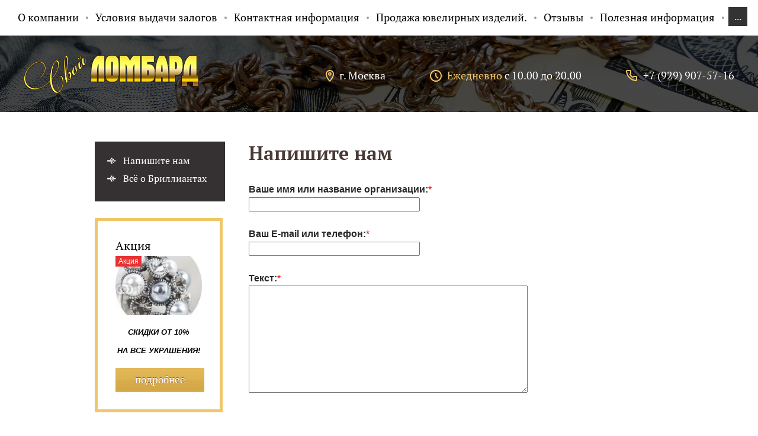

--- FILE ---
content_type: text/html; charset=utf-8
request_url: http://svoylombard.ru/napishite_nam
body_size: 6352
content:
 <!doctype html>
 
<html lang="ru">
	 
	<head>
		<meta charset="utf-8"> 
		<meta name="robots" content="all"/>
		<title>Напишите нам</title> 
		<meta name="description" content="Напишите нам">
		<meta name="keywords" content="Напишите нам">
		<meta name="SKYPE_TOOLBAR" content="SKYPE_TOOLBAR_PARSER_COMPATIBLE">
		<meta name="viewport" content="width=device-width, height=device-height, initial-scale=1.0, maximum-scale=1.0, user-scalable=no">
		<meta name="msapplication-tap-highlight" content="no"/>
		<meta name="format-detection" content="telephone=no">
		<meta http-equiv="x-rim-auto-match" content="none">
		<!--  -->
		<link rel="stylesheet" href="/g/css/styles_articles_tpl.css">
		<link rel="stylesheet" href="/t/v350/images/css/styles.css">
		<link rel="stylesheet" href="/t/v350/images/css/designblock.scss.css">
		<link rel="stylesheet" href="/t/v350/images/css/s3_styles.scss.css">
		<script src="/g/libs/jquery/1.10.2/jquery.min.js"></script>
		<script src="/g/s3/misc/adaptiveimage/1.0.0/adaptiveimage.js"></script>
		<link rel='stylesheet' type='text/css' href='/shared/highslide-4.1.13/highslide.min.css'/>
<script type='text/javascript' src='/shared/highslide-4.1.13/highslide.packed.js'></script>
<script type='text/javascript'>
hs.graphicsDir = '/shared/highslide-4.1.13/graphics/';
hs.outlineType = null;
hs.showCredits = false;
hs.lang={cssDirection:'ltr',loadingText:'Загрузка...',loadingTitle:'Кликните чтобы отменить',focusTitle:'Нажмите чтобы перенести вперёд',fullExpandTitle:'Увеличить',fullExpandText:'Полноэкранный',previousText:'Предыдущий',previousTitle:'Назад (стрелка влево)',nextText:'Далее',nextTitle:'Далее (стрелка вправо)',moveTitle:'Передвинуть',moveText:'Передвинуть',closeText:'Закрыть',closeTitle:'Закрыть (Esc)',resizeTitle:'Восстановить размер',playText:'Слайд-шоу',playTitle:'Слайд-шоу (пробел)',pauseText:'Пауза',pauseTitle:'Приостановить слайд-шоу (пробел)',number:'Изображение %1/%2',restoreTitle:'Нажмите чтобы посмотреть картинку, используйте мышь для перетаскивания. Используйте клавиши вперёд и назад'};</script>

            <!-- 46b9544ffa2e5e73c3c971fe2ede35a5 -->
            <script src='/shared/s3/js/lang/ru.js'></script>
            <script src='/shared/s3/js/common.min.js'></script>
        <link rel='stylesheet' type='text/css' href='/shared/s3/css/calendar.css' />
		<link href="/g/s3/anketa2/1.0.0/css/jquery-ui.css" rel="stylesheet" type="text/css"/>
		<script src="/g/libs/jqueryui/1.10.0/jquery-ui.min.js" type="text/javascript"></script>
					<script src="/g/s3/anketa2/1.0.0/js/jquery.ui.datepicker-ru.js"></script>
		 
		<script src="/g/s3/misc/form/1.2.0/s3.form.js" type="text/javascript"></script>
		<link rel="stylesheet" href="/g/libs/jquery-popover/0.0.3/jquery.popover.css">
		<script src="/g/libs/jquery-popover/0.0.3/jquery.popover.min.js" type="text/javascript"></script>
		<script type="text/javascript" src="/t/v350/images/js/main.js"></script>
		
		
		
		<link rel="stylesheet" href="/t/v350/images/css/seo_addons.scss.css">
		
		<!--[if lt IE 10]> <script src="/g/libs/ie9-svg-gradient/0.0.1/ie9-svg-gradient.min.js"></script> <script src="/g/libs/jquery-placeholder/2.0.7/jquery.placeholder.min.js"></script> <script src="/g/libs/jquery-textshadow/0.0.1/jquery.textshadow.min.js"></script> <script src="/g/s3/misc/ie/0.0.1/ie.js"></script> <![endif]-->
		<!--[if lt IE 9]> <script src="/g/libs/html5shiv/html5.js"></script> <![endif]-->
		  
		
		<link rel="stylesheet" href="/t/images/css/seo_lp_styles.scss.css">
	</head>
	 
	<body>
		 
		<div class="wrapper editorElement layer-type-wrapper" >
			  <div class="side-panel side-panel-21 widget-type-side_panel editorElement layer-type-widget widget-13" data-layers="['widget-2':['tablet-landscape':'inSide','tablet-portrait':'inSide','mobile-landscape':'inSide','mobile-portrait':'inSide'],'widget-14':['tablet-landscape':'inSide','tablet-portrait':'inSide','mobile-landscape':'inSide','mobile-portrait':'inSide']]" data-phantom="1" data-position="left">
	<div class="side-panel-top">
		<div class="side-panel-button">
			<span class="side-panel-button-icon">
				<span class="side-panel-button-icon-line"></span>
				<span class="side-panel-button-icon-line"></span>
				<span class="side-panel-button-icon-line"></span>
			</span>
		</div>
		<div class="side-panel-top-inner" ></div>
	</div>
	<div class="side-panel-mask"></div>
	<div class="side-panel-content">
		<div class="side-panel-close"></div>		<div class="side-panel-content-inner"></div>
	</div>
</div>   
			<div class="site-header">
				<div class="site-header__menu">
					<div class="widget-2 horizontal menu-5 wm-widget-menu widget-type-menu_horizontal editorElement layer-type-widget" data-screen-button="more" data-responsive-tl="button" data-responsive-tp="button" data-responsive-ml="columned" data-more-text="..." data-child-icons="0">
						<div class="menu-button">Меню</div>
						<div class="menu-scroll">
							 							 
							 							 								 							 
							 <ul><li class="menu-item"><a href="/about" ><span class="menu-item-text">О компании</span></a></li><li class="delimiter"></li><li class="menu-item"><a href="/usloviya_zalogov" ><span class="menu-item-text">Условия выдачи залогов</span></a></li><li class="delimiter"></li><li class="menu-item"><a href="/adresa_lombardov" ><span class="menu-item-text">Контактная информация</span></a></li><li class="delimiter"></li><li class="menu-item"><a href="/prodazha-yuvelirnyh-izdelij" ><span class="menu-item-text">Продажа ювелирных изделий.</span></a></li><li class="delimiter"></li><li class="menu-item"><a href="/otzyvy" ><span class="menu-item-text">Отзывы</span></a></li><li class="delimiter"></li><li class="menu-item"><a href="/poleznye_sovety" ><span class="menu-item-text">Полезная информация</span></a></li><li class="delimiter"></li><li class="menu-item"><a href="/oplata-uslug" ><span class="menu-item-text">Оплата услуг</span></a></li></ul> 
						</div>
					</div>
				</div>
				<div class="site-header__background">
					<div class="site-header__info">
						<a href="http://svoylombard.ru" class="site-header__info-logo">
							<img src="/thumb/2/lSSIhQYY2vBK5IVs0gogyw/296r/d/logo_2.png" alt="">
						</a>
												<div class="site-header__info-contacts">
							
							<div class="site-header__info-adress site-header__info-contacts-item">
								г. Москва
							</div>
							
							<div class="site-header__info-schedule site-header__info-contacts-item">
								<span>Ежедневно</span> с 10.00 до 20.00
							</div>
							
							<div class="site-header__info-phones site-header__info-contacts-item">
																	<div>
										<a href="tel:+79299075716">+7 (929) 907-57-16</a>
									</div>
															</div>
						</div>
											</div>
				</div>
			</div>
	<div class="layout layout_center not-columned layout_center_2_id_3_1" >
		<div class="layout columned columns-2 layout_2_id_2_id_22" >
			<div class="layout layout_2_id_22" >
				<div class="widget-14 dropdown menu-22 wm-widget-menu vertical widget-type-menu_vertical editorElement layer-type-widget" data-child-icons="0">
					   
					<div class="menu-button">
						Меню
					</div>
					 
					<div class="menu-scroll">
						  <ul><li class="opened active menu-item"><a href="/napishite_nam" ><span class="menu-item-text">Напишите нам</span></a></li><li class="menu-item"><a href="/o-brilliantah" ><span class="menu-item-text">Всё о Бриллиантах</span></a></li></ul> 
					</div>
					 
				</div>
				  
		
	<div class="editable_block-26 widget-18 editorElement layer-type-widget">
		<div class="header"><div class="align-elem">Акция</div></div>		<div class="body">
																																												<div class="image">
								<div class="item-label"><div class="align-elem">Акция</div></div>
								<a href="http://svoylombard.ru/magazin">									<span class="img-convert img-cover">
																																																																																							<img src="/thumb/2/y5hxNUDKoZm_fpeqH7ErQw/180r/d/1236.jpg" alt="Акция">
																			</span>
								</a>								<div class="image-inner">
																																				</div>
							</div>
						
																											<div class="text"><div class="align-elem"><p style="text-align: center;"><strong><em>СКИДКИ ОТ 10%</em></strong></p>

<p style="text-align: center;"><strong><em>НА ВСЕ УКРАШЕНИЯ!</em></strong></p></div></div>
																																											<div class="more"><a  data-wr-class="popover-wrap-26" href="http://svoylombard.ru/magazin"><span class="align-elem">подробнее</span></a></div>
												
		</div>
	</div>

  
						<div class="inf"><object height="100" width="100" codebase="http://download.macromedia.com/pub/shockwave/cabs/flash/swflash.cab#version=6,0,40,0" classid="clsid:d27cdb6e-ae6d-11cf-96b8-444553540000">
<param name="wmode" value="transparent" />
<param name="src" value="http://flashbase.oml.ru/f/clock_1.swf" /><embed height="100" width="100" src="http://flashbase.oml.ru/f/clock_1.swf" wmode="transparent" type="application/x-shockwave-flash"></embed>
</object></div>
						
					

			</div>
			<div class="layout column layout_23" >
				<div class="editorElement layer-type-block ui-droppable block-9" >
					<h1 class="h1 widget-15 widget-type-h1 editorElement layer-type-widget">
						Напишите нам
					</h1>
					<article class="content-25 content widget-16 widget-type-content editorElement layer-type-widget">


<form data-s3-anketa-id="7978406" method="post" class="-visor-no-click">




 
<b>Ваше имя или название организации:</b><SPAN style="color:red">*</SPAN><br /><input  type="text" size="30" maxlength="100" value="" name="d[0]" id="d[0]" />

<br /><br />


 
<b>Ваш E-mail или телефон:</b><SPAN style="color:red">*</SPAN><br /><input  type="text" size="30" maxlength="100" value="" name="d[1]" id="d[1]" />

<br /><br />


 
<b>Текст:</b><SPAN style="color:red">*</SPAN><br /><TEXTAREA cols="50" rows="7" name="d[2]" id="d[2]"></TEXTAREA>

<br /><br />





 

<br clear="all"><br>

<input type="submit" value="Отправить"><re-captcha data-captcha="recaptcha"
     data-name="captcha"
     data-sitekey="6LcYvrMcAAAAAKyGWWuW4bP1De41Cn7t3mIjHyNN"
     data-lang="ru"
     data-rsize="invisible"
     data-type="image"
     data-theme="light"></re-captcha></form>





<script src="/shared/misc/calendar.gen.js" type="text/javascript" language="javascript" charset="utf-8"></script>
</article>
				</div>
			</div>
		</div>
	</div>
	<div class="layout layout_2_id_12" >
		<div class="editorElement layer-type-block ui-droppable block-6" >
			<div class="layout layout_center not-columned layout_12_id_13" >
				  	<div class="phones-13 widget-7 phones-block contacts-block widget-type-contacts_phone editorElement layer-type-widget">
		<div class="inner">
			<label class="cell-icon" for="tg-phones-13">
				<div class="icon"></div>
			</label>
			<input id="tg-phones-13" class="tgl-but" type="checkbox">
			<div class="block-body-drop">
				<div class="cell-text">
					<div class="title"><div class="align-elem">Телефон:</div></div>
					<div class="text_body">
						<div class="align-elem">
															<div><a href="tel:+79299075716">+7 (929) 907-57-16</a></div>													</div>
					</div>
				</div>
			</div>
		</div>
	</div>
        <div class="address-14 widget-8 address-block contacts-block widget-type-contacts_address editorElement layer-type-widget">
        <div class="inner">
            <label class="cell-icon" for="tg14">
                <div class="icon"></div>
            </label>
            <input id="tg14" class="tgl-but" type="checkbox">
            <div class="block-body-drop">
                <div class="cell-text">
                    <div class="title"><div class="align-elem">Адреса ломбардов</div></div>
                    <div class="text_body">
                        <div class="align-elem">м. Водный стадион, г. Москва, Кронштадский бульвар, д.3А, Торговый Центр &quot;Гавань&quot;</div>
                    </div>
                </div>
            </div>
        </div>
    </div>
  
			</div>
		</div>
		<div class="editorElement layer-type-block ui-droppable block-7" >
			<div class="layout columned columns-2 layout_center layout_15_id_16" >
				<div class="layout column layout_16" >
					<nav class="menu-columns-wrap menuColumns menu-col-16 widget-9 wm-widget-menu widget-type-menu_columns editorElement layer-type-widget" data-columns="2,4,3,2,1" data-has_delimiters="0,0">
						    <ul class="menu-columns-items"><li class="menu-item"><a href="/about" ><span class="menu-item-text">О компании</span></a></li><li class="menu-item"><a href="/usloviya_zalogov" ><span class="menu-item-text">Условия выдачи залогов</span></a></li><li class="menu-item"><a href="/adresa_lombardov" ><span class="menu-item-text">Контактная информация</span></a></li><li class="menu-item"><a href="/prodazha-yuvelirnyh-izdelij" ><span class="menu-item-text">Продажа ювелирных изделий.</span></a></li><li class="menu-item"><a href="/otzyvy" ><span class="menu-item-text">Отзывы</span></a></li><li class="menu-item"><a href="/poleznye_sovety" ><span class="menu-item-text">Полезная информация</span></a></li><li class="menu-item"><a href="/oplata-uslug" ><span class="menu-item-text">Оплата услуг</span></a></li></ul> 
						<div class="menu-columns-content"></div>
						 
					</nav>
				</div>
				<div class="layout column layout_20" >
					<div class="editorElement layer-type-block ui-droppable block-8" >
						<div class="layout layout_20_id_17" >
							<div class="site-copyright widget-10 widget-type-site_copyright editorElement layer-type-widget">
								 
								<div class="align-elem">
									 									<!--<br />-->
									<p>Copyright &copy; 2011 - 2018&nbsp;</p> 
								</div>
								 
							</div>
							<div class="site-counters widget-12 widget-type-site_counters editorElement layer-type-widget">
								 <!--LiveInternet counter--><script type="text/javascript"><!--
document.write("<a href='http://www.liveinternet.ru/click' "+
"target=_blank><img src='//counter.yadro.ru/hit?t13.1;r"+
escape(document.referrer)+((typeof(screen)=="undefined")?"":
";s"+screen.width+"*"+screen.height+"*"+(screen.colorDepth?
screen.colorDepth:screen.pixelDepth))+";u"+escape(document.URL)+
";"+Math.random()+
"' alt='' title='LiveInternet: показано число просмотров за 24"+
" часа, посетителей за 24 часа и за сегодня' "+
"border='0' width='88' height='31'><\/a>")
//--></script><!--/LiveInternet-->


<!-- Rating@Mail.ru counter -->
<script type="text/javascript">//<![CDATA[
var a='';js=10;d=document;
try{a+=';r='+escape(d.referrer);}catch(e){}try{a+=';j='+navigator.javaEnabled();js=11;}catch(e){}
try{s=screen;a+=';s='+s.width+'*'+s.height;a+=';d='+(s.colorDepth?s.colorDepth:s.pixelDepth);js=12;}catch(e){}
try{if(typeof((new Array).push('t'))==="number")js=13;}catch(e){}
try{d.write('<a href="http://top.mail.ru/jump?from=2146405"><img src="http://d0.cc.b0.a2.top.mail.ru/counter?id=2146405;t=198;js='+js+
a+';rand='+Math.random()+'" alt="Рейтинг@Mail.ru" style="border:0;" height="31" width="38" \/><\/a>');}catch(e){}//]]></script>
<noscript><p><a href="http://top.mail.ru/jump?from=2146405"><img src="http://d0.cc.b0.a2.top.mail.ru/counter?js=na;id=2146405;t=198" 
style="border:0;" height="31" width="38" alt="Рейтинг@Mail.ru" /></a></p></noscript>
<!-- //Rating@Mail.ru counter -->


<!-- begin of Top100 code -->

<script id="top100Counter" type="text/javascript" src="http://counter.rambler.ru/top100.jcn?2630232"></script>
<noscript>
<a href="http://top100.rambler.ru/navi/2630232/">
<img src="http://counter.rambler.ru/top100.cnt?2630232" alt="Rambler's Top100" border="0" />
</a>

</noscript>
<!-- end of Top100 code -->
<!--__INFO2026-01-18 01:19:38INFO__-->
 
							</div>
							<div class="f_inf"><object height="100" width="100" codebase="http://download.macromedia.com/pub/shockwave/cabs/flash/swflash.cab#version=6,0,40,0" classid="clsid:d27cdb6e-ae6d-11cf-96b8-444553540000">
<param name="wmode" value="transparent" />
<param name="src" value="http://flashbase.oml.ru/f/clock_1.swf" /><embed height="100" width="100" src="http://flashbase.oml.ru/f/clock_1.swf" wmode="transparent" type="application/x-shockwave-flash"></embed>
</object></div>
						</div>
						<div class="layout column layout_18" >
							  <div class="mega-copyright widget-11  widget-type-mega_copyright editorElement layer-type-widget"><span style='font-size:14px;' class='copyright'></span></div>  
							  <div class="mega-banner" style="margin-top:20px;">
							<a target="_blank" href="https://megagroup.ru/?referer=ag9892">;<img width="178" height="216" src="//my.megagroup.ru/storage/10.my/dealer_media/2015/06/13_40_5c64334e4c5a8.png" alt="Megagroup.ru" border="0"></a>
						</div>
						</div>
					</div>
				</div>
			</div>
		</div>
	</div>
</div>

<!-- assets.bottom -->
<!-- </noscript></script></style> -->
<script src="/my/s3/js/site.min.js?1768462484" ></script>
<script src="/my/s3/js/site/defender.min.js?1768462484" ></script>
<script src="https://cp.onicon.ru/loader/5403f52772d22c9e06000120.js" data-auto async></script>
<script >/*<![CDATA[*/
var megacounter_key="db2ba5022953fc25647a3f3242117237";
(function(d){
    var s = d.createElement("script");
    s.src = "//counter.megagroup.ru/loader.js?"+new Date().getTime();
    s.async = true;
    d.getElementsByTagName("head")[0].appendChild(s);
})(document);
/*]]>*/</script>
<script >/*<![CDATA[*/
$ite.start({"sid":320114,"vid":321030,"aid":342850,"stid":4,"cp":21,"active":true,"domain":"svoylombard.ru","lang":"ru","trusted":false,"debug":false,"captcha":3});
/*]]>*/</script>
<!-- /assets.bottom -->
</body>
 
</html>

--- FILE ---
content_type: text/css
request_url: http://svoylombard.ru/t/v350/images/css/styles.css
body_size: 13662
content:
@import "fonts.css";
html{font-family:sans-serif;-ms-text-size-adjust:100%;-webkit-text-size-adjust:100%;}body{margin:0;background: #fff;-webkit-font-smoothing:antialiased;-moz-osx-font-smoothing:grayscale;}body::before{content:""; height: 1px; display: block; margin-top: -1px;}article,aside,details,figcaption,figure,footer,header,hgroup,main,menu,nav,section,summary{display:block}audio,canvas,progress,video{display:inline-block;vertical-align:baseline}audio:not([controls]){display:none;height:0}[hidden],template{display:none}a{background-color:transparent;color:inherit;}a:active,a:hover{outline:0}abbr[title]{border-bottom:1px dotted}b,strong{font-weight:bold}dfn{font-style:italic}h1{margin: 0; font-size: inherit; font-weight: inherit;}mark{background:#ff0;color:#000}small{font-size:80%}sub,sup{font-size:75%;line-height:0;position:relative;vertical-align:baseline}sup{top:-0.5em}sub{bottom:-0.25em}img{border:0}svg:not(:root){overflow:hidden}figure{margin:1em 40px}hr{box-sizing:content-box;height:0}pre{overflow:auto}code,kbd,pre,samp{font-family:monospace,monospace;font-size:1em}button,input,optgroup,select,textarea{color:#000;font:inherit;margin:0}button{overflow:visible}button,select{text-transform:none}button,html input[type="button"],input[type="reset"],input[type="submit"]{-webkit-appearance:button;cursor:pointer}button[disabled],html input[disabled]{cursor:default}button::-moz-focus-inner,input::-moz-focus-inner{border:0;padding:0}input{line-height:normal}input[type="checkbox"],input[type="radio"]{box-sizing:border-box;padding:0}input[type="number"]::-webkit-inner-spin-button,input[type="number"]::-webkit-outer-spin-button{height:auto}input[type="search"]{-webkit-appearance:textfield;box-sizing:content-box}input[type="search"]::-webkit-search-cancel-button,input[type="search"]::-webkit-search-decoration{-webkit-appearance:none}fieldset{border:1px solid silver;margin:0 2px;padding:.35em .625em .75em}legend{border:0;padding:0}textarea{overflow:auto}optgroup{font-weight:bold}table{border-collapse:collapse;border-spacing:0}
body.noscroll {overflow: hidden !important;}
.removed, .hidden { display: none !important;}
.editorElement, .layout {
	box-sizing: border-box;
	padding-top: .02px;
	padding-bottom: .02px;
}
.editorElement { word-wrap: break-word; overflow-wrap: break-word;}
.vertical-middle {white-space: nowrap;}
.vertical-middle>* {white-space: normal;display: inline-block;vertical-align: middle;}
.vertical-middle::after {height: 100%;width: 0;display: inline-block;vertical-align: middle;content: "";}
.wrapper {margin: 0 auto;height: auto !important;height: 100%;min-height: 100%;min-height: 100vh;overflow: hidden;max-width: 100%;}
.wrapper > * { max-width: 100%; }
.editorElement .removed+.delimiter, .editorElement .delimiter:first-child {display: none;}
.wm-input-default {border: none; background: none; padding: 0;}
/* tooltip */
@keyframes show_hide {
	0% { left:85%; opacity: 0; width: auto; height: auto; padding: 5px 10px; font-size: 12px;}
	20% { left: 100%; opacity: 1; width: auto; height: auto; padding: 5px 10px; font-size: 12px;}
	100% { left: 100%; opacity: 1; width: auto; height: auto; padding: 5px 10px; font-size: 12px;}
}
@keyframes show_hide_after {
	0% {width: 5px; height: 5px;}
	100% {width: 5px; height: 5px;}
}
/* tooltip for horizontal */
@keyframes horizontal_show_hide {
	0% { top:95%; opacity: 0; width: 100%; height: auto; padding: 5px 10px; font-size: 12px;}
	20% { top: 100%; opacity: 1; width: 100%; height: auto; padding: 5px 10px; font-size: 12px;}
	100% { top: 100%; opacity: 1; width: 100%; height: auto; padding: 5px 10px; font-size: 12px;}
}
.wm-tooltip {display: none;position: absolute;z-index:100;top: 100%;left: 0;background: #FBFDDD;color: #CA3841;padding: 5px 10px;border-radius: 3px;box-shadow: 1px 2px 3px rgba(0,0,0,.3); white-space: normal; box-sizing: border-box;}
.wm-tooltip::after {content: "";font-size: 0;background: inherit;width: 5px;height: 5px;position: absolute;top: 0;left: 50%;margin: -2px 0 0;box-shadow: 0 1px 0 rgba(0,0,0,.1), 0 2px 0 rgba(0,0,0,.1);transform: rotate(45deg);}
.error .wm-tooltip {display: block;padding: 0;font-size: 0;animation: horizontal_show_hide 4s;}
.error .wm-tooltip::after {left:50%; top:0; margin: -2px 0 0; box-shadow: 0 -1px 0 rgba(0,0,0,.1), 0 -2px 0 rgba(0,0,0,.1); width: 0;height: 0;animation: show_hide_after 4s;}
.horizontal_mode .wm-tooltip {top: 100%; left: 0; width: 100%; white-space: normal; margin: 5px 0 0; text-align: center;}
.horizontal_mode .wm-tooltip::after {left: 50%; top: 0; margin: -2px 0 0; box-shadow: 0 -1px 0 rgba(0,0,0,.1), 0 -2px 0 rgba(0,0,0,.1);}
.error .horizontal_mode .wm-tooltip, .horizontal_mode .error .wm-tooltip {animation: horizontal_show_hide 4s;}
@media all and (max-width: 960px) {
	.wm-tooltip {top: 100%; left: 0; width: 100%; white-space: normal; margin: 5px 0 0; text-align: center;}
	.wm-tooltip::after {left: 50%; top: 0; margin: -2px 0 0; box-shadow: 0 -1px 0 rgba(0,0,0,.1), 0 -2px 0 rgba(0,0,0,.1);}
	.error .wm-tooltip {animation: horizontal_show_hide 4s;}
}
table.table0 td, table.table1 td, table.table2 td, table.table2 th {
	padding:5px;
	border:1px solid #dedede;
	vertical-align:top;
}
table.table0 td { border:none; }
table.table2 th {
	padding:8px 5px;
	background:#eb3c3c;
	border:1px solid #dedede;
	font-weight:normal;
	text-align:left;
	color:#fff;
}
.for-mobile-view { overflow: auto; }
.side-panel,
.side-panel-button,
.side-panel-mask,
.side-panel-content { display: none;}

.align-elem{
	flex-grow:1;
	max-width:100%;
}

html.mobile div{
	background-attachment: scroll;
}

.ui-datepicker {font-size: 14px !important; z-index: 999999 !important;}
.wm-video {position: absolute; z-index: 0; top: 0; left: 0; right: 0; bottom: 0; overflow: hidden; width: 100%; height: 100%;}
.wm-video video {max-width: 100%; min-width: 100%; min-height: 100%; position: absolute; top: 50%; left: 50%; transform: translate(-50%, -50%);}
.wm-video.vertical video {max-width: none; max-height: 100%;}
body { background: #ffffff;}
.wrapper .layout_23 { -webkit-flex: 1 0 0px; -moz-flex: 1 0 0px; flex: 1 0 0px; display: -webkit-flex; display: flex; -webkit-flex-direction: column; -moz-flex-direction: column; flex-direction: column;}
.wrapper .layout_center_2_id_3_1 { margin-top: 0; margin-left: auto; margin-right: auto; width: 960px;}
.wrapper .layout_2_id_2_id_22 { display: -webkit-flex; display: flex; flex-flow: row nowrap; left: 0; top: 0; position: relative; margin: 50px 0px 0px;}
.wrapper .layout_2_id_22 { display: -webkit-flex; display: flex; -webkit-flex-direction: column; -moz-flex-direction: column; flex-direction: column; left: 0; top: 0; position: relative; margin-top: 0; margin-left: 0; margin-bottom: auto;}
.wrapper .layout_2_id_12 { display: -webkit-flex; display: flex; -webkit-flex-direction: column; -moz-flex-direction: column; flex-direction: column; left: 0; top: 0; position: relative; margin: 0;}
.wrapper { position: relative; font-family: Arial, Helvetica, sans-serif; color: #000000; font-style: normal; line-height: 1.2; letter-spacing: 0; text-transform: none; text-decoration: none; font-size: 12px; display: block; -webkit-flex-direction: column; -moz-flex-direction: column; flex-direction: column;}
.block-9 { margin: 0 0 auto; position: relative; top: 0; left: 0; width: auto; min-height: 0; z-index: 6; text-align: left; display: block; -webkit-flex-direction: column; -moz-flex-direction: column; flex-direction: column; text-decoration: none; right: 0; padding-left: 40px;}
.widget-15 { margin: 0; position: relative; top: 0; left: 0; z-index: 2; font-family: PT Serif, serif; color: #493a36; text-decoration: none; font-size: 32px; box-sizing: border-box; font-weight: bold; width: auto; right: 0;}
h2 { box-sizing: border-box; font-size: 26px; margin-top: 15px; margin-bottom: 15px; font-weight: bold; font-style: normal; text-align: left; font-family: PT Serif, serif; color: #493a36;}
h3 { box-sizing: border-box; font-size: 23px; margin-top: 15px; margin-bottom: 15px; font-weight: bold; font-style: normal; text-align: left; font-family: PT Serif, serif; color: #493a36;}
h4 { box-sizing: border-box; font-size: 21px; margin-top: 15px; margin-bottom: 15px; font-weight: bold; font-style: normal; text-align: left; font-family: PT Serif, serif; color: #493a36;}
h5 { box-sizing: border-box; font-size: 20px; margin-top: 15px; margin-bottom: 15px; font-weight: bold; font-style: normal; text-align: left; font-family: PT Serif, serif; color: #493a36;}
h6 { box-sizing: border-box; font-size: 18px; margin-top: 15px; margin-bottom: 15px; font-weight: bold; font-style: normal; text-align: left; font-family: PT Serif, serif; color: #493a36;}
.widget-16 { margin: 0; position: relative; top: 0; left: 0; z-index: 1; color: #292929; line-height: 1.6; text-decoration: none; font-size: 16px; display: block; min-height: 0; width: auto; right: 0; padding-top: 30px;}
.content-preview { width: 200px; height: 100px; background: #ccc;}
.content-25 h2 { box-sizing: border-box; font-size: 26px; margin-top: 15px; margin-bottom: 15px; font-weight: bold; font-style: normal; text-align: left; font-family: PT Serif, serif; color: #493a36;}
.content-25 h3 { box-sizing: border-box; font-size: 23px; margin-top: 15px; margin-bottom: 15px; font-weight: bold; font-style: normal; text-align: left; font-family: PT Serif, serif; color: #493a36;}
.content-25 h4 { box-sizing: border-box; font-size: 21px; margin-top: 15px; margin-bottom: 15px; font-weight: bold; font-style: normal; text-align: left; font-family: PT Serif, serif; color: #493a36;}
.content-25 h5 { box-sizing: border-box; font-size: 20px; margin-top: 15px; margin-bottom: 15px; font-weight: bold; font-style: normal; text-align: left; font-family: PT Serif, serif; color: #493a36;}
.content-25 h6 { box-sizing: border-box; font-size: 18px; margin-top: 15px; margin-bottom: 15px; font-weight: bold; font-style: normal; text-align: left; font-family: PT Serif, serif; color: #493a36;}
.content-25 a { box-sizing: border-box; color: #0000ff;}
.content-25 .pics-1 { display: -webkit-flex; display: flex; -webkit-justify-content: center; -moz-justify-content: center; justify-content: center; -webkit-align-items: flex-start; -moz-align-items: flex-start; align-items: flex-start; -webkit-flex-wrap: wrap; -moz-flex-wrap: wrap; flex-wrap: wrap;}
.content-25 .img-convert { margin: 5px; box-sizing: border-box; width: 180px; height: 100px; -webkit-justify-content: center; -moz-justify-content: center; justify-content: center; -webkit-align-items: center; -moz-align-items: center; align-items: center; text-align: center; display: -webkit-flex; display: flex; overflow: hidden;}
.content-25 .pics-1 img { margin: 5px; box-sizing: content-box; width: auto; height: auto; max-width: 100%;}
.content-25 .pics-2 img { box-sizing: content-box; width: auto; height: auto; max-width: 100%;}
.content-25 .pics-2 { display: -webkit-flex; display: flex; -webkit-justify-content: center; -moz-justify-content: center; justify-content: center; -webkit-align-items: flex-start; -moz-align-items: flex-start; align-items: flex-start; -webkit-flex-wrap: wrap; -moz-flex-wrap: wrap; flex-wrap: wrap;}
.widget-14 { padding: 17px 15px 24px 21px; margin: 0; border: none; position: relative; top: 0; left: 0; z-index: 5; text-align: left; width: 220px; box-sizing: border-box; display: block; background: #353133; -webkit-border-radius: none; -moz-border-radius: none; border-radius: none;}
.menu-22 .menu-scroll > ul > li.delimiter { margin-top: 2px; margin-bottom: 2px; -webkit-border-radius: 0; -moz-border-radius: 0; border-radius: 0; min-height: 1px; height: auto; width: auto; background: #d6d6d6;}
.menu-22 .menu-scroll > ul ul { padding: 5px; margin: 11px 5px 20px 0; border: none; position: static; top: 0; left: 100%; list-style: none; width: auto; display: none; text-align: center; -webkit-border-radius: none; -moz-border-radius: none; border-radius: none;}
.menu-22 .menu-scroll > ul ul > li.delimiter { margin: 3px 2px; box-sizing: border-box; min-height: 2px; height: auto; width: auto; background: #999999;}
.menu-22 .menu-scroll > ul ul > li { padding: 0; display: block; position: relative; margin-left: 0; margin-right: 0;}
.menu-22 .menu-scroll > ul ul > li > a { padding: 3px 10px 3px 25px; border: none; cursor: pointer; display: block; background: none; -webkit-border-radius: none; -moz-border-radius: none; border-radius: none; box-sizing: border-box; text-decoration: none; color: #fff; font-size: 13px; line-height: 1.4; -webkit-align-items: center; -moz-align-items: center; align-items: center; position: relative; text-align: left; font-style: normal; letter-spacing: 0; text-transform: none;}
.menu-22 .menu-scroll > ul ul > li > a:hover, 
.menu-22 .menu-scroll > ul ul > li > a.hover, 
.menu-22 .menu-scroll > ul ul > li > a.active { background: url("../images/lib_696401_4.png?1494915054313") left 10px top 50% / auto auto no-repeat; color: #e2b758;}
.menu-22 .menu-scroll > ul ul > li > a .has-child-icon { position: absolute; top: 50%; right: 0; margin-top: -6px; margin-right: 5px; width: 12px; min-height: 12px; background: #000000;}
.menu-22 .menu-title { box-sizing: border-box; font-size: 16px; padding-left: 17px; margin-bottom: 10px;}
.menu-22 .menu-button { display: none; position: absolute; left: 100%; top: 0; width: 50px; min-height: 50px;}
.menu-22 .menu-scroll { display: block; width: 100%; -webkit-justify-content: inherit; -moz-justify-content: inherit; justify-content: inherit;}
.menu-22 .menu-scroll > ul { padding: 0; margin: 0; list-style: none; box-sizing: border-box; display: block;}
.menu-22 .menu-scroll > ul > li.menu-item { padding: 0; margin: 0; box-sizing: border-box; position: relative;}
.menu-22 .menu-scroll > ul > li.menu-item > a { padding: 4px 15px 4px 27px; margin: 0; border: none; cursor: pointer; display: -webkit-flex; display: flex; -webkit-flex-direction: row; -moz-flex-direction: row; flex-direction: row; box-sizing: border-box; text-decoration: none; color: #ffffff; font-size: 16px; line-height: 1.4; -webkit-align-items: center; -moz-align-items: center; align-items: center; position: relative; font-family: PT Serif, serif; -webkit-justify-content: flex-start; -moz-justify-content: flex-start; justify-content: flex-start; font-style: normal; letter-spacing: 0; text-transform: none; font-weight: normal; background: url("../images/1nor.png") left 0px top 50% / auto auto no-repeat; -webkit-border-radius: none; -moz-border-radius: none; border-radius: none;}
.menu-22 .menu-scroll > ul > li.menu-item > a:hover, 
.menu-22 .menu-scroll > ul > li.menu-item > a.hover, 
.menu-22 .menu-scroll > ul > li.menu-item > a.active { color: #e2b758; background: url("../images/1hover.png") left 0px top 50% / auto auto no-repeat;}
.menu-22 .menu-scroll > ul > li.menu-item > a .has-child-icon { position: absolute; top: 50%; right: 0; margin-top: -6px; margin-right: 5px; width: 12px; min-height: 12px; background: #000000;}
.menu-22 .menu-scroll > ul > li.menu-item > a .menu-item-image { box-sizing: border-box; display: -webkit-flex; display: flex; -webkit-flex-shrink: 0; -moz-flex-shrink: 0; flex-shrink: 0; margin-right: 5px; font-size: 0; line-height: 0; text-align: center; -webkit-justify-content: center; -moz-justify-content: center; justify-content: center; min-height: 40px; width: 40px; overflow: hidden;}
.menu-22 .menu-scroll > ul > li.menu-item > a .img-convert { margin: auto; box-sizing: border-box; width: 40px; height: 40px; -webkit-justify-content: center; -moz-justify-content: center; justify-content: center; -webkit-align-items: center; -moz-align-items: center; align-items: center; display: -webkit-inline-flex; display: inline-flex; overflow: hidden;}
.menu-22 .menu-scroll > ul > li.menu-item > a img { box-sizing: border-box; max-width: 100%; height: auto; width: auto; vertical-align: middle; border: none; display: -webkit-flex; display: flex;}
.menu-22 .menu-scroll > ul > li.menu-item > a .menu-item-text { box-sizing: border-box; -webkit-flex-grow: 1; -moz-flex-grow: 1; flex-grow: 1;}
.widget-18 { padding: 30px; margin: 28px 0 0; border: 5px solid #efc66a; position: relative; top: 0; left: 0; z-index: 4; text-align: center; box-sizing: border-box; min-height: 0; width: 216px; -webkit-border-radius: none; -moz-border-radius: none; border-radius: none;}
.popover-wrap-26 .popover-body { padding: 20px 40px 32px; border: 1px solid #b7b7b7; -webkit-border-radius: 5px; -moz-border-radius: 5px; border-radius: 5px; -webkit-box-shadow: 0 1px 4px rgba(0, 0, 0, 0.7); -moz-box-shadow: 0 1px 4px rgba(0, 0, 0, 0.7); box-shadow: 0 1px 4px rgba(0, 0, 0, 0.7); position: relative; display: inline-block; width: 270px; box-sizing: border-box; vertical-align: middle; background: #fff; text-align: left; font-size: 12px; max-width: 100%;}
.popover-wrap-26 .popover-body .form_text input { padding: 7px 8px; border: 1px solid #ccc; max-width: 100%; width: 100%; box-sizing: border-box; -webkit-border-radius: 4px; -moz-border-radius: 4px; border-radius: 4px; text-align: left; -webkit-appearance: none;}
.popover-wrap-26 .popover-body .form_calendar input { padding: 7px 8px; border: 1px solid #ccc; max-width: 100%; width: 100%; box-sizing: border-box; -webkit-border-radius: 4px; -moz-border-radius: 4px; border-radius: 4px; text-align: left; -webkit-appearance: none;}
.popover-wrap-26 .popover-body .form_calendar_interval input { padding: 7px 8px; border: 1px solid #ccc; max-width: 100%; width: 100%; box-sizing: border-box; -webkit-border-radius: 4px; -moz-border-radius: 4px; border-radius: 4px; text-align: left; -webkit-appearance: none; -webkit-flex-grow: 1; -moz-flex-grow: 1; flex-grow: 1;}
.popover-wrap-26 .popover-body textarea { padding: 7px 8px; border: 1px solid #ccc; max-width: 100%; box-sizing: border-box; -webkit-border-radius: 4px; -moz-border-radius: 4px; border-radius: 4px; width: 100%; text-align: left; -webkit-appearance: none;}
.popover-wrap-26 .popover-body .s3_button_large { border: none; background: linear-gradient(to bottom, #f4e48d 0%, #ecd35f 100%) #f0db76; -webkit-border-radius: 2px; -moz-border-radius: 2px; border-radius: 2px; -webkit-box-shadow: 0 1px 2px rgba(0, 0, 0, 0.2); -moz-box-shadow: 0 1px 2px rgba(0, 0, 0, 0.2); box-shadow: 0 1px 2px rgba(0, 0, 0, 0.2); font-size: 15px; font-weight: bold; box-sizing: border-box; line-height: 34px; padding-right: 16px; padding-left: 16px; cursor: pointer; text-align: center; -webkit-appearance: none; min-width: 25px; min-height: 25px;}
.popover-wrap-26 .popover-body .s3_message { padding: 12px; border: 1px solid #e1c893; display: table; margin-top: 1em; margin-bottom: 1em; background: #f0e4c9; color: #333; box-sizing: border-box; -moz-box-shadow: 0 2px 6px rgba(0,0,0,.45), inset 0 1px 0 rgba(255,255,255,.75); -webkit-box-shadow: 0 2px 6px rgba(0,0,0,.45), inset 0 1px 0 rgba(255,255,255,.75); box-shadow: 0 2px 6px rgba(0,0,0,.45), inset 0 1px 0 rgba(255,255,255,.75); text-align: left;}
.popover-wrap-26 .popover-close { position: absolute; top: -15px; right: -15px; box-sizing: border-box; width: 30px; height: 30px; background: url("../images/wm_button_close.png") 0 0 no-repeat; z-index: 10; cursor: pointer;}
.popover-wrap-26 .popover-body .s3_form_field_content .icon.img_name { box-sizing: border-box; position: relative; background: url("../images/wm_form_adaptive_default.gif") 50% 50% no-repeat;}
.popover-wrap-26 .popover-body .s3_form_field_content .icon.img_email { box-sizing: border-box; position: relative; background: url("../images/wm_form_adaptive_default.gif") 50% 50% no-repeat;}
.popover-wrap-26 .popover-body .s3_form_field_content .icon.img_phone { box-sizing: border-box; position: relative; background: url("../images/wm_form_adaptive_default.gif") 50% 50% no-repeat;}
.popover-wrap-26 .popover-body .s3_form_field_content .icon.img_comments { box-sizing: border-box; position: relative; background: url("../images/wm_form_adaptive_default.gif") 50% 50% no-repeat;}
.editable_block-26 p:first-child { margin-top: 0;}
.editable_block-26 p:last-child { margin-bottom: 0;}
.editable_block-26 .header { box-sizing: border-box; font-size: 20px; margin-bottom: 5px; display: -webkit-flex; display: flex; text-align: left; font-family: PT Serif, serif; -webkit-justify-content: flex-start; -moz-justify-content: flex-start; justify-content: flex-start; text-decoration: none;}
.editable_block-26 .body { box-sizing: border-box; display: block; position: relative; min-width: 0; min-height: 0;}
.editable_block-26 .title { box-sizing: border-box; font-size: 18px; margin-bottom: 5px; display: -webkit-flex; display: flex; text-align: left; pointer-events: auto; font-family: PT Serif, serif; -webkit-justify-content: normal; -moz-justify-content: normal; justify-content: normal; text-decoration: none;}
.editable_block-26 .image { box-sizing: border-box; position: relative; display: -webkit-flex; display: flex;}
.editable_block-26 .item-label { padding: 2px 5px; box-sizing: border-box; position: absolute; left: 0; top: 0; z-index: 5; background: #e83131; color: #fff; display: -webkit-flex; display: flex; text-align: left;}
.editable_block-26 .image-inner { box-sizing: border-box; position: absolute; left: 0; top: 0; right: 0; bottom: 0; pointer-events: none; display: -webkit-flex; display: flex; -webkit-flex-direction: column; -moz-flex-direction: column; flex-direction: column;}
.editable_block-26 .img-convert { box-sizing: border-box; width: 180px; height: 100px; -webkit-justify-content: center; -moz-justify-content: center; justify-content: center; -webkit-align-items: center; -moz-align-items: center; align-items: center; display: -webkit-flex; display: flex; overflow: hidden;}
.editable_block-26 .image img { box-sizing: border-box; vertical-align: middle; width: auto; height: auto; max-width: 100%; display: -webkit-flex; display: flex;}
.editable_block-26 .text { box-sizing: border-box; display: -webkit-flex; display: flex; text-align: left; pointer-events: auto; line-height: 1.4; -webkit-justify-content: flex-start; -moz-justify-content: flex-start; justify-content: flex-start; -webkit-align-items: flex-start; -moz-align-items: flex-start; align-items: flex-start; text-decoration: none; font-size: 13px; padding-top: 20px;}
.editable_block-26 .price { box-sizing: border-box; margin-bottom: 5px; position: relative; text-align: left; display: -webkit-flex; display: flex; pointer-events: auto;}
.editable_block-26 .price-inner { box-sizing: border-box; display: inline-block;}
.editable_block-26 .price-note { box-sizing: border-box; display: inline-block;}
.editable_block-26 .price-value { box-sizing: border-box; display: -webkit-inline-flex; display: inline-flex;}
.editable_block-26 .price-currency { box-sizing: border-box; display: -webkit-inline-flex; display: inline-flex;}
.editable_block-26 .more { box-sizing: border-box; margin-top: 20px; pointer-events: auto; text-align: left;}
.editable_block-26 .more > a { padding: 2px 4px; border: none; box-sizing: border-box; display: -webkit-inline-flex; display: inline-flex; -webkit-align-items: center; -moz-align-items: center; align-items: center; -webkit-justify-content: center; -moz-justify-content: center; justify-content: center; text-align: center; height: 0; min-height: 40px; font-family: PT Serif, serif; color: #ffffff; text-decoration: none; font-size: 17px; -webkit-box-shadow: inset 0px -1px 0px  #be7c25; -moz-box-shadow: inset 0px -1px 0px  #be7c25; box-shadow: inset 0px -1px 0px  #be7c25; -webkit-text-shadow: 0px -1px 0px  #99641f; -moz-text-shadow: 0px -1px 0px  #99641f; text-shadow: 0px -1px 0px  #99641f; background: repeating-linear-gradient(to bottom,#e4b95a 0%,#dcb252 49.5%,#d9ac4c 50%,#d3a646 100%); -webkit-border-radius: 1px; -moz-border-radius: 1px; border-radius: 1px; width: 150px;}
.editable_block-26 .more > a:hover, 
.editable_block-26 .more > a.hover, 
.editable_block-26 .more > a.active { background: repeating-linear-gradient(to bottom,#f7ce74 0%,#dcb252 49.5%,#d9ac4c 50%,#d3a646 100%);}
.editable_block-26 .image a { box-sizing: border-box; display: -webkit-flex; display: flex; max-width: 100%; -webkit-flex-grow: 1; -moz-flex-grow: 1; flex-grow: 1; -webkit-justify-content: inherit; -moz-justify-content: inherit; justify-content: inherit;}
.editable_block-26 .clear { clear: both;}
.popover-container-26 { top: 0; left: 0; z-index: 9999; width: 100%; direction: ltr; position: fixed;}
.popover-container-26 .popover-scrolling { padding: 20px; top: 0; : 1; right: 0; bottom: 0; left: 0; height: 100%; width: 100%; overflow: auto; z-index: 1; position: fixed; display: -webkit-flex; display: flex; -webkit-align-items: flex-start; -moz-align-items: flex-start; align-items: flex-start; -ms-flex-align: start; box-sizing: border-box;}
.popover-container-26 .popover-dim { position: fixed; top: 0; right: 0; bottom: 0; left: 0; background: #000; z-index: 0; opacity: 0.5;}
.popover-wrap-26 { margin: auto; position: relative; : 1; max-width: 100%; -webkit-flex: 0 0 auto; -moz-flex: 0 0 auto; flex: 0 0 auto;}
.popover-wrap-26 .popover-form-title { font-size: 18px; font-weight: bold; margin-bottom: 10px; box-sizing: border-box; text-align: left;}
.popover-wrap-26 .popover-body .s3_form { margin-top: 0;}
.popover-wrap-26 .popover-body .s3_form_item { margin-top: 8px; margin-bottom: 8px; box-sizing: border-box; text-align: left;}
.popover-wrap-26 .popover-body .s3_form_field_content { box-sizing: border-box; display: -webkit-flex; display: flex; -webkit-align-items: center; -moz-align-items: center; align-items: center;}
.popover-wrap-26 .popover-body .s3_form_item_type_calendar_interval .s3_form_field_content { box-sizing: border-box; display: -webkit-flex; display: flex; -webkit-align-items: center; -moz-align-items: center; align-items: center;}
.popover-wrap-26 .popover-body .s3_form_item_type_calendar_interval .s3_form_field_content .s3_form_subitem label { box-sizing: border-box; display: -webkit-flex; display: flex; -webkit-align-items: center; -moz-align-items: center; align-items: center;}
.popover-wrap-26 .popover-body .s3_form_field_title { margin-bottom: 3px; box-sizing: border-box; color: #000; text-align: left;}
.popover-wrap-26 .popover-body .s3_form_field_type_text { width: 100%;}
.popover-wrap-26 .popover-body .s3_form_item.form_div { box-sizing: border-box;}
.popover-wrap-26 .popover-body .form_div h2 { box-sizing: border-box; font-size: 18px; line-height: 1; font-weight: normal; margin-top: 0; margin-bottom: 0;}
.popover-wrap-26 .popover-body .s3_form_item.form_html_block { box-sizing: border-box;}
.popover-wrap-26 .popover-body .form_html_block .s3_form_field_content { box-sizing: border-box;}
.popover-wrap-26 .popover-body .form_html_block .s3_form_field { box-sizing: border-box; width: 100%;}
.popover-wrap-26 .popover-body .form_html_block p:first-of-type { margin-top: 0;}
.popover-wrap-26 .popover-body .form_html_block p:last-of-type { margin-bottom: 0;}
.popover-wrap-26 .popover-body .s3_form_item.form_checkbox { box-sizing: border-box;}
.popover-wrap-26 .popover-body .form_checkbox .s3_form_field_title { box-sizing: border-box;}
.popover-wrap-26 .popover-body .form_checkbox .s3_form_field_name { box-sizing: border-box;}
.popover-wrap-26 .popover-body .form_checkbox .s3_form_field_content { box-sizing: border-box; display: -webkit-flex; display: flex; -webkit-align-items: flex-start; -moz-align-items: flex-start; align-items: flex-start; -webkit-justify-content: flex-start; -moz-justify-content: flex-start; justify-content: flex-start; -webkit-flex-direction: column; -moz-flex-direction: column; flex-direction: column;}
.popover-wrap-26 .popover-body .form_checkbox .s3_form_subitem { box-sizing: border-box; width: 100%;}
.popover-wrap-26 .popover-body .form_checkbox label { box-sizing: border-box; display: -webkit-flex; display: flex; -webkit-align-items: center; -moz-align-items: center; align-items: center; -webkit-justify-content: flex-start; -moz-justify-content: flex-start; justify-content: flex-start; width: 100%;}
.popover-wrap-26 .popover-body .form_checkbox input { margin: 5px 5px 0 0; box-sizing: border-box; -webkit-flex-shrink: 0; -moz-flex-shrink: 0; flex-shrink: 0;}
.popover-wrap-26 .popover-body .form_checkbox .s3_form_subitem_title { margin: 5px 5px 0 0; box-sizing: border-box; -webkit-flex-grow: 1; -moz-flex-grow: 1; flex-grow: 1;}
.popover-wrap-26 .popover-body .s3_form_item.form_radio { box-sizing: border-box;}
.popover-wrap-26 .popover-body .form_radio .s3_form_field_title { box-sizing: border-box;}
.popover-wrap-26 .popover-body .form_radio .s3_form_field_name { box-sizing: border-box;}
.popover-wrap-26 .popover-body .form_radio .s3_form_field_content { box-sizing: border-box; display: -webkit-flex; display: flex; -webkit-align-items: flex-start; -moz-align-items: flex-start; align-items: flex-start; -webkit-justify-content: flex-start; -moz-justify-content: flex-start; justify-content: flex-start; -webkit-flex-direction: column; -moz-flex-direction: column; flex-direction: column;}
.popover-wrap-26 .popover-body .form_radio .s3_form_subitem { box-sizing: border-box; width: 100%;}
.popover-wrap-26 .popover-body .form_radio label { box-sizing: border-box; display: -webkit-flex; display: flex; -webkit-align-items: center; -moz-align-items: center; align-items: center; -webkit-justify-content: flex-start; -moz-justify-content: flex-start; justify-content: flex-start; width: 100%;}
.popover-wrap-26 .popover-body .form_radio input { margin: 5px 5px 0 0; box-sizing: border-box; -webkit-flex-shrink: 0; -moz-flex-shrink: 0; flex-shrink: 0;}
.popover-wrap-26 .popover-body .form_radio .s3_form_subitem_title { margin: 5px 5px 0 0; box-sizing: border-box; -webkit-flex-grow: 1; -moz-flex-grow: 1; flex-grow: 1;}
.popover-wrap-26 .popover-body .s3_form_item.form_select { box-sizing: border-box;}
.popover-wrap-26 .popover-body .form_select .s3_form_field_title { box-sizing: border-box;}
.popover-wrap-26 .popover-body .form_select .s3_form_field_name { box-sizing: border-box;}
.popover-wrap-26 .popover-body .form_select .s3_form_field_content { box-sizing: border-box; display: -webkit-flex; display: flex; -webkit-align-items: flex-start; -moz-align-items: flex-start; align-items: flex-start; -webkit-justify-content: flex-start; -moz-justify-content: flex-start; justify-content: flex-start; -webkit-flex-direction: column; -moz-flex-direction: column; flex-direction: column;}
.popover-wrap-26 .popover-body .form_select select { box-sizing: border-box; width: 100%; max-width: 100%; font-size: 13px; line-height: 1;}
.popover-wrap-26 .popover-body .form_select option { box-sizing: border-box;}
.popover-wrap-26 .popover-body .s3_form_item.form_calendar { box-sizing: border-box;}
.popover-wrap-26 .popover-body .form_calendar .s3_form_field_title { box-sizing: border-box;}
.popover-wrap-26 .popover-body .form_calendar .s3_form_field_name { box-sizing: border-box;}
.popover-wrap-26 .popover-body .s3_form_item.form_calendar_interval { box-sizing: border-box;}
.popover-wrap-26 .popover-body .form_calendar_interval .s3_form_field_title { box-sizing: border-box;}
.popover-wrap-26 .popover-body .form_calendar_interval .s3_form_field_name { box-sizing: border-box;}
.popover-wrap-26 .popover-body .form_calendar_interval .s3_form_field_content { box-sizing: border-box; display: -webkit-flex; display: flex; -webkit-align-items: center; -moz-align-items: center; align-items: center; -webkit-justify-content: center; -moz-justify-content: center; justify-content: center;}
.popover-wrap-26 .popover-body .form_calendar_interval .s3_form_subitem { margin: 0; box-sizing: border-box; width: 50%;}
.popover-wrap-26 .popover-body .form_calendar_interval label { box-sizing: border-box; display: -webkit-flex; display: flex; -webkit-align-items: center; -moz-align-items: center; align-items: center; -webkit-justify-content: center; -moz-justify-content: center; justify-content: center;}
.popover-wrap-26 .popover-body .form_calendar_interval .s3_form_subitem_title { box-sizing: border-box; -webkit-flex-shrink: 0; -moz-flex-shrink: 0; flex-shrink: 0; padding-left: 5px; padding-right: 5px;}
.popover-wrap-26 .popover-body .s3_form_item.form_upload { box-sizing: border-box;}
.popover-wrap-26 .anketa-flash-upload { box-sizing: border-box; max-width: 100%;}
.popover-wrap-26 .popover-body .form_upload .no-more { box-sizing: border-box;}
.popover-wrap-26 .popover-body .s3_form_field_content .icon { box-sizing: border-box; -webkit-flex-shrink: 0; -moz-flex-shrink: 0; flex-shrink: 0;}
.popover-wrap-26 .popover-body .s3_required { color: #ff0000;}
.popover-wrap-26 .s3_form_field_title .s3_form_error { color: #ff0000; padding-right: 9px; padding-left: 9px; font-size: 12px; text-align: left;}
.popover-wrap-26 ::-webkit-input-placeholder { color: #ababab;}
.popover-wrap-26 ::-moz-placeholder { color: #ababab;}
.popover-wrap-26 :-ms-input-placeholder { color: #ababab;}
.block-2 .layout_3_id_4 { display: -webkit-flex; display: flex; -webkit-flex-direction: column; -moz-flex-direction: column; flex-direction: column; margin-top: 0; margin-left: auto; margin-right: auto; width: 960px;}
.block-2 { margin: 0; border: none; position: relative; top: 0; left: 0; width: auto; min-height: 0; max-width: 100%; background: url("../images/Bg2.jpg") left 50% bottom 0px / auto auto no-repeat #1d1c1a; z-index: 3; text-align: center; right: 0; -webkit-border-radius: none; -moz-border-radius: none; border-radius: none;}
.block-4 { margin: 10px auto 0; position: relative; top: 0; left: 0; width: 940px; min-height: 100px; background: #ffffff; z-index: 3; border-top: 0px solid #e5e5e5; border-right: 0px solid #e5e5e5; border-bottom: 1px solid #e5e5e5; border-left: 0px solid #e5e5e5; -webkit-border-radius: none; -moz-border-radius: none; border-radius: none; display: block; -webkit-flex-direction: column; -moz-flex-direction: column; flex-direction: column;}
.widget-3 { margin: 32px 0 0; position: relative; top: 0; left: 0; z-index: 2; text-align: left; box-sizing: border-box; width: auto; min-height: 0; right: 0; padding-left: 34px; padding-right: 34px;}
.form-7 .form__header { box-sizing: border-box; font-size: 16px; margin-bottom: 10px; display: -webkit-flex; display: flex;}
.form-7 .form__text { box-sizing: border-box; margin-bottom: 10px; overflow: hidden; display: -webkit-flex; display: flex;}
.form-7 .form__text p:first-child { box-sizing: border-box; margin-top: 0;}
.form-7 .form__text p:last-child { box-sizing: border-box; margin-bottom: 0;}
.form-7 .form__body { box-sizing: border-box; margin-right: -5px; margin-bottom: -5px; width: auto;}
.form-7 .form-table { box-sizing: border-box; display: -webkit-flex; display: flex; -webkit-flex-direction: row; -moz-flex-direction: row; flex-direction: row;}
.form-7 .form-tbody { box-sizing: border-box; display: -webkit-flex; display: flex; -webkit-flex-direction: row; -moz-flex-direction: row; flex-direction: row; -webkit-flex-grow: 1; -moz-flex-grow: 1; flex-grow: 1;}
.form-7 .form-item-group { box-sizing: border-box; display: -webkit-flex; display: flex; -webkit-flex-direction: row; -moz-flex-direction: row; flex-direction: row; -webkit-flex-grow: 1; -moz-flex-grow: 1; flex-grow: 1; width: auto;}
.form-7 .form-item { box-sizing: border-box; position: relative; margin-right: 5px; margin-bottom: 5px; -webkit-flex-grow: 1; -moz-flex-grow: 1; flex-grow: 1; width: auto;}
.form-7 .form-text { box-sizing: border-box; width: auto; margin-left: 0; margin-right: 5px; padding-left: 0; padding-right: 0;}
.form-7 .form-item__title { box-sizing: border-box; display: inline-block; min-width: 15px;}
.form-7 .form-item__required { box-sizing: border-box; color: #ff0000;}
.form-7 .form-item__error { box-sizing: border-box; color: #ff0000;}
.form-7 .form-item__note { box-sizing: border-box; font-size: 11px; color: #999999; display: none;}
.form-7 .form-item__body { box-sizing: border-box; display: block;}
.form-7 .form-text input { padding: 2px 20px; border: none; box-sizing: border-box; background: #f6f2ee; width: 100%; min-width: 100px; min-height: 22px; outline: none; -webkit-appearance: none; font-family: PT Serif, serif; color: #000000; line-height: 1.2; letter-spacing: 0; text-align: start; text-transform: none; text-decoration: none; font-size: 17px; height: 40px; -webkit-box-shadow: inset 1px 1px 2px  rgba(0,0,0,0.21); -moz-box-shadow: inset 1px 1px 2px  rgba(0,0,0,0.21); box-shadow: inset 1px 1px 2px  rgba(0,0,0,0.21); -webkit-border-radius: 1px; -moz-border-radius: 1px; border-radius: 1px;}
.form-7 .form-text input:hover, 
.form-7 .form-text input.hover, 
.form-7 .form-text input.active { color: #1d1c1a; -webkit-box-shadow: inset 0px 0px 0px  1px #f7ce74; -moz-box-shadow: inset 0px 0px 0px  1px #f7ce74; box-shadow: inset 0px 0px 0px  1px #f7ce74;}
.form-7 .form-textarea textarea { padding: 2px 4px; border: none; box-sizing: border-box; background: #f6f2ee; width: 100%; min-width: 100px; resize: vertical; min-height: 40px; outline: none; display: block; -webkit-appearance: none; font-family: PT Serif, serif; color: #000000; line-height: 1.2; letter-spacing: 0; text-align: start; text-transform: none; text-decoration: none; font-size: 17px; -webkit-box-shadow: inset 1px 1px 2px  rgba(0,0,0,0.21); -moz-box-shadow: inset 1px 1px 2px  rgba(0,0,0,0.21); box-shadow: inset 1px 1px 2px  rgba(0,0,0,0.21); -webkit-border-radius: 1px; -moz-border-radius: 1px; border-radius: 1px;}
.form-7 .form-textarea textarea:hover, 
.form-7 .form-textarea textarea.hover, 
.form-7 .form-textarea textarea.active { color: #1d1c1a; -webkit-box-shadow: inset 0px 0px 0px  1px #f7ce74; -moz-box-shadow: inset 0px 0px 0px  1px #f7ce74; box-shadow: inset 0px 0px 0px  1px #f7ce74;}
.form-7 .icon.img_name { box-sizing: border-box; position: relative; background: url("../images/wm_form_adaptive_default.gif") 50% 50% no-repeat;}
.form-7 .icon.img_email { box-sizing: border-box; position: relative; background: url("../images/wm_form_adaptive_default.gif") 50% 50% no-repeat;}
.form-7 .icon.img_phone { box-sizing: border-box; position: relative; background: url("../images/wm_form_adaptive_default.gif") 50% 50% no-repeat;}
.form-7 .icon.img_comments { box-sizing: border-box; position: relative; background: url("../images/wm_form_adaptive_default.gif") 50% 50% no-repeat;}
.form-7 .icon { box-sizing: border-box; -webkit-flex-shrink: 0; -moz-flex-shrink: 0; flex-shrink: 0;}
.form-7 .form-select select { box-sizing: border-box; width: 100%; min-width: 100px;}
.form-7 .form-upload .form-item__body .no-more { box-sizing: border-box;}
.form-7 .form-text .form-item__body { box-sizing: border-box;}
.form-7 .form-textarea { box-sizing: border-box;}
.form-7 .form-textarea .form-item__body { box-sizing: border-box;}
.form-7 .form-submit { box-sizing: border-box;}
.form-7 .form-submit .form-item__header { box-sizing: border-box; display: block;}
.form-7 .form-submit .form-item__body { box-sizing: border-box;}
.form-7 .form-submit button { padding: 2px 4px; border: none; box-sizing: border-box; text-align: center; background: repeating-linear-gradient(to bottom,#e4b95a 0%,#dcb252 49.5%,#d9ac4c 50%,#d3a646 100%); outline: none; -webkit-appearance: none; font-family: PT Serif, serif; color: #ffffff; line-height: 1.2; letter-spacing: 0; text-transform: none; text-decoration: none; font-size: 17px; width: 200px; min-height: 40px; -webkit-box-shadow: inset 0px -1px 0px  0px #be7c25; -moz-box-shadow: inset 0px -1px 0px  0px #be7c25; box-shadow: inset 0px -1px 0px  0px #be7c25; -webkit-text-shadow: 0px -1px 0px  #99641f; -moz-text-shadow: 0px -1px 0px  #99641f; text-shadow: 0px -1px 0px  #99641f; -webkit-border-radius: 1px; -moz-border-radius: 1px; border-radius: 1px;}
.form-7 .form-submit button:hover, 
.form-7 .form-submit button.hover, 
.form-7 .form-submit button.active { background: repeating-linear-gradient(to bottom,#f7ce74 0%,#dcb252 49.5%,#d9ac4c 50%,#d3a646 100%); -webkit-box-shadow: inset 0px -1px 0px  #be7c25; -moz-box-shadow: inset 0px -1px 0px  #be7c25; box-shadow: inset 0px -1px 0px  #be7c25;}
.form-7 .form-submit button span { box-sizing: border-box; display: inline-block; min-width: 20px;}
.form-7 .form-captcha { box-sizing: border-box; display: -webkit-flex; display: flex; -webkit-flex-direction: column; -moz-flex-direction: column; flex-direction: column; -webkit-flex-grow: 0; -moz-flex-grow: 0; flex-grow: 0;}
.form-7 .form-captcha .form-item__body { box-sizing: border-box; display: -webkit-flex; display: flex; -webkit-flex-direction: row; -moz-flex-direction: row; flex-direction: row; -webkit-align-items: center; -moz-align-items: center; align-items: center;}
.form-7 .form-captcha input { padding: 2px 4px; border: none; box-sizing: border-box; background: #f6f2ee; width: auto; min-width: 50px; min-height: 22px; outline: none; text-align: start; -webkit-appearance: none; font-family: PT Serif, serif; color: #000000; line-height: 1.2; letter-spacing: 0; text-transform: none; text-decoration: none; font-size: 17px; -webkit-box-shadow: inset 1px 1px 2px  rgba(0,0,0,0.21); -moz-box-shadow: inset 1px 1px 2px  rgba(0,0,0,0.21); box-shadow: inset 1px 1px 2px  rgba(0,0,0,0.21); -webkit-border-radius: 1px; -moz-border-radius: 1px; border-radius: 1px;}
.form-7 .form-captcha input:hover, 
.form-7 .form-captcha input.hover, 
.form-7 .form-captcha input.active { color: #1d1c1a; -webkit-box-shadow: inset 0px 0px 0px  1px #f7ce74; -moz-box-shadow: inset 0px 0px 0px  1px #f7ce74; box-shadow: inset 0px 0px 0px  1px #f7ce74;}
.form-7 .form-captcha .form-captcha-container { box-sizing: border-box; display: -webkit-flex; display: flex; -webkit-align-items: center; -moz-align-items: center; align-items: center; padding-right: 0; padding-bottom: 5px;}
.form-7 .form-captcha .form-submit-container { box-sizing: border-box;}
.form-7 .form-captcha button { padding: 2px 4px; border: none; box-sizing: border-box; text-align: center; background: repeating-linear-gradient(to bottom,#e4b95a 0%,#dcb252 49.5%,#d9ac4c 50%,#d3a646 100%); outline: none; -webkit-appearance: none; font-family: PT Serif, serif; color: #ffffff; line-height: 1.2; letter-spacing: 0; text-transform: none; text-decoration: none; font-size: 17px; width: 200px; min-height: 40px; -webkit-box-shadow: inset 0px -1px 0px  0px #be7c25; -moz-box-shadow: inset 0px -1px 0px  0px #be7c25; box-shadow: inset 0px -1px 0px  0px #be7c25; -webkit-text-shadow: 0px -1px 0px  #99641f; -moz-text-shadow: 0px -1px 0px  #99641f; text-shadow: 0px -1px 0px  #99641f; -webkit-border-radius: 1px; -moz-border-radius: 1px; border-radius: 1px;}
.form-7 .form-captcha button:hover, 
.form-7 .form-captcha button.hover, 
.form-7 .form-captcha button.active { background: repeating-linear-gradient(to bottom,#f7ce74 0%,#dcb252 49.5%,#d9ac4c 50%,#d3a646 100%); -webkit-box-shadow: inset 0px -1px 0px  #be7c25; -moz-box-shadow: inset 0px -1px 0px  #be7c25; box-shadow: inset 0px -1px 0px  #be7c25;}
.form-7 .form-captcha button span { box-sizing: border-box; display: inline-block; min-width: 20px;}
.form-7 .form-captcha .mgCaptcha-block { box-sizing: border-box; line-height: 0; font-size: 0; min-width: 112px;}
.form-7 .form-captcha .mgCaptcha-block img { box-sizing: border-box; vertical-align: middle; border: none; margin-right: 5px;}
.form-7 .form-captcha .mgCaptcha-input { box-sizing: border-box;}
.form-7 .form-checkbox { box-sizing: border-box; width: auto; margin-left: 0; margin-right: 5px; padding-left: 0; padding-right: 0;}
.form-7 .form-checkbox .form-item__body { box-sizing: border-box; display: -webkit-flex; display: flex; -webkit-align-items: flex-start; -moz-align-items: flex-start; align-items: flex-start;}
.form-7 .form-checkbox .form-item__title { box-sizing: border-box; -webkit-flex-grow: 1; -moz-flex-grow: 1; flex-grow: 1; margin-top: 5px;}
.form-7 .form-checkbox .form-item__body label.form-item__title { font-size: 13px;}
.form-7 .form-checkbox input { margin: 5px 5px 0 0;}
.form-7 .form-radio { box-sizing: border-box; width: auto; margin-left: 0; margin-right: 5px; padding-left: 0; padding-right: 0;}
.form-7 .form-radio .form-item__body { box-sizing: border-box; display: -webkit-flex; display: flex; -webkit-align-items: flex-start; -moz-align-items: flex-start; align-items: flex-start;}
.form-7 .form-radio .form-item__body label.form-item__title { font-size: 13px;}
.form-7 .form-radio input { margin: 5px 5px 0 0;}
.form-7 .form-radio .form-item__title { box-sizing: border-box; -webkit-flex-grow: 1; -moz-flex-grow: 1; flex-grow: 1; margin-top: 5px;}
.form-7 .form-select { box-sizing: border-box; width: auto; margin-left: 0; margin-right: 5px; padding-left: 0; padding-right: 0;}
.form-7 .form-div { box-sizing: border-box; width: auto; margin-left: 0; margin-right: 5px; padding-left: 0; padding-right: 0;}
.form-7 .form-html { box-sizing: border-box; width: auto; margin-left: 0; margin-right: 5px; padding-left: 0; padding-right: 0;}
.form-7 .form-html .form-item__body { font-size: 13px;}
.form-7 .form-upload { box-sizing: border-box; width: auto; margin-left: 0; margin-right: 5px; padding-left: 0; padding-right: 0;}
.form-7 .form-calendar { box-sizing: border-box; width: auto; margin-left: 0; margin-right: 5px; padding-left: 0; padding-right: 0;}
.form-7 .form-calendar .form-item__body { box-sizing: border-box; display: -webkit-flex; display: flex; -webkit-align-items: center; -moz-align-items: center; align-items: center;}
.form-7 .form-calendar input { padding: 2px 4px; border: 1px solid #bbbbbb; box-sizing: border-box; background: #ffffff; width: 100%; min-height: 22px; outline: none; -webkit-appearance: none;}
.form-7 .form-calendar_interval { box-sizing: border-box; width: auto; margin-left: 0; margin-right: 5px; padding-left: 0; padding-right: 0;}
.form-7 .form-calendar_interval input { padding: 2px 4px; border: 1px solid #bbbbbb; box-sizing: border-box; background: #ffffff; width: 100%; min-height: 22px; outline: none; -webkit-appearance: none;}
.form-7 .form-calendar_interval .form-item__body { box-sizing: border-box; display: -webkit-flex; display: flex; -webkit-align-items: center; -moz-align-items: center; align-items: center;}
.form-7 .form-calendar_interval .label_from { box-sizing: border-box; margin-right: 5px; -webkit-flex: 0; -moz-flex: 0; flex: 0;}
.form-7 .form-calendar_interval .label_to { box-sizing: border-box; margin-right: 5px; -webkit-flex: 0; -moz-flex: 0; flex: 0;}
.form-7 .form-calendar_interval .field_from { box-sizing: border-box; -webkit-flex: 1; -moz-flex: 1; flex: 1; display: -webkit-flex; display: flex; -webkit-align-items: center; -moz-align-items: center; align-items: center; margin-right: 10px;}
.form-7 .form-calendar_interval .field_to { box-sizing: border-box; -webkit-flex: 1; -moz-flex: 1; flex: 1; display: -webkit-flex; display: flex; -webkit-align-items: center; -moz-align-items: center; align-items: center;}
.form-7 .group-text { box-sizing: border-box; -webkit-flex-grow: 1; -moz-flex-grow: 1; flex-grow: 1; margin-right: 0; -webkit-flex-wrap: wrap; -moz-flex-wrap: wrap; flex-wrap: wrap;}
.form-7 .group-textarea { box-sizing: border-box; -webkit-flex-grow: 1; -moz-flex-grow: 1; flex-grow: 1; margin-right: 0;}
.form-7 .form-tfoot { box-sizing: border-box; display: -webkit-flex; display: flex; -webkit-flex-direction: row; -moz-flex-direction: row; flex-direction: row;}
.form-7 .group-button { box-sizing: border-box; -webkit-flex-grow: 1; -moz-flex-grow: 1; flex-grow: 1; margin-right: 0;}
.form-7 .form-success { box-sizing: border-box; padding-top: 10px; padding-bottom: 10px;}
.form-7 ::-webkit-input-placeholder { color: #c6c6c6;}
.form-7 ::-moz-placeholder { color: #c6c6c6;}
.form-7 :-ms-input-placeholder { color: #c6c6c6;}
.block-3 { margin: 0 auto; border: none; position: relative; top: 0; left: 0; width: 940px; min-height: 492px; background: url("../images/Bg.jpg") left 50% top 0px / auto auto no-repeat; z-index: 2; text-align: left; -webkit-border-radius: none; -moz-border-radius: none; border-radius: none; right: 0; display: block; -webkit-flex-direction: column; -moz-flex-direction: column; flex-direction: column;}
.widget-4 { margin: 253px 0 0 31px; position: relative; top: 0; left: 0; z-index: 3; text-align: center; box-sizing: border-box; width: 400px; min-height: 50px; font-size: 25px;}
.site-name-8 .sn-wrap { display: -webkit-flex; display: flex; flex-flow: column nowrap;}
.site-name-8 .sn-logo { box-sizing: border-box; -webkit-flex-shrink: 0; -moz-flex-shrink: 0; flex-shrink: 0; max-width: 100%;}
.site-name-8 img { box-sizing: border-box; display: block; max-width: 100%; border: none; text-align: left;}
.site-name-8 .sn-text { box-sizing: border-box; display: -webkit-flex; display: flex; text-align: left;}
.site-name-8 a { text-decoration: none; outline: none;}
.widget-2 { margin: 77px 0 0; position: relative; top: 0; left: 0; z-index: 2; padding-right: 0; padding-left: 21px; box-sizing: border-box; display: -webkit-flex; display: flex; width: auto; -webkit-justify-content: flex-start; -moz-justify-content: flex-start; justify-content: flex-start; right: 0;}
.menu-5 .menu-scroll > ul > li.menu-item > a .has-child-icon { position: absolute; top: 50%; right: 0; margin-top: -6px; margin-right: 5px; width: 12px; min-height: 12px; background: #000000;}
.menu-5 .menu-scroll > ul ul > li.delimiter { box-sizing: border-box; margin-top: 3px; margin-bottom: 3px; min-height: 2px; height: auto; width: auto; background: #999999;}
.menu-5 .menu-scroll > ul ul > li > a .has-child-icon { position: absolute; top: 50%; right: 0; margin-top: -6px; margin-right: 5px; width: 12px; min-height: 12px; background: #000000;}
.menu-5 .menu-button { box-sizing: border-box; display: none; position: absolute; left: 100%; top: 0; width: 50px; min-height: 50px; padding: 10px 15px; background: #333; color: #fff; font-size: 17px;}
.menu-5 .menu-scroll { display: -webkit-flex; display: flex; width: 100%; -webkit-justify-content: inherit; -moz-justify-content: inherit; justify-content: inherit;}
.menu-5 .menu-scroll > ul { padding: 0; margin: 0; list-style: none; box-sizing: border-box; display: -webkit-flex; display: flex; flex-flow: row nowrap; width: 100%; -webkit-justify-content: inherit; -moz-justify-content: inherit; justify-content: inherit; -webkit-align-items: flex-start; -moz-align-items: flex-start; align-items: flex-start;}
.menu-5 .menu-scroll > ul > li.home-button > a { padding: 5px 15px; margin: 2px; cursor: pointer; display: -webkit-flex; display: flex; background: url("../images/wm_menu_home.png") left 50% top 50% no-repeat; box-sizing: border-box; text-decoration: none; color: #000; font-size: 0; line-height: 1.4; -webkit-align-items: center; -moz-align-items: center; align-items: center;}
.menu-5 .menu-scroll > ul > li.delimiter { margin: auto 2px; -webkit-border-radius: 10px; -moz-border-radius: 10px; border-radius: 10px; height: 0; width: 10px; min-height: 10px; background: #d6d6d6; box-sizing: border-box;}
.menu-5 .menu-scroll > ul > li.menu-item { padding: 0; margin: 0; display: -webkit-flex; display: flex; -webkit-flex: 0 1 auto; -moz-flex: 0 1 auto; flex: 0 1 auto; box-sizing: border-box; position: relative;}
.menu-5 .menu-scroll > ul > li.menu-item > a { padding: 23px 10px; margin: 0 5px; border: none; cursor: pointer; display: -webkit-flex; display: flex; -webkit-flex-direction: row; -moz-flex-direction: row; flex-direction: row; box-sizing: border-box; text-decoration: none; color: #ffffff; font-size: 16px; line-height: 1.4; -webkit-align-items: center; -moz-align-items: center; align-items: center; width: 100%; position: relative; font-family: PT Serif, serif; font-style: normal; letter-spacing: 0; -webkit-justify-content: normal; -moz-justify-content: normal; justify-content: normal; text-transform: none; align-self: auto; background: transparent; -webkit-border-radius: none; -moz-border-radius: none; border-radius: none;}
.menu-5 .menu-scroll > ul > li.menu-item > a:hover, 
.menu-5 .menu-scroll > ul > li.menu-item > a.hover, 
.menu-5 .menu-scroll > ul > li.menu-item > a.active { background: #484244;}
.menu-5 .menu-scroll > ul > li.menu-item > a .menu-item-image { box-sizing: border-box; display: -webkit-flex; display: flex; -webkit-flex-shrink: 0; -moz-flex-shrink: 0; flex-shrink: 0; margin-right: 5px; font-size: 0; line-height: 0; text-align: center; -webkit-justify-content: center; -moz-justify-content: center; justify-content: center; min-height: 40px; width: 40px; overflow: hidden;}
.menu-5 .menu-scroll > ul > li.menu-item > a .img-convert { margin: auto; box-sizing: border-box; width: 40px; height: 40px; -webkit-justify-content: center; -moz-justify-content: center; justify-content: center; -webkit-align-items: center; -moz-align-items: center; align-items: center; display: -webkit-inline-flex; display: inline-flex; overflow: hidden;}
.menu-5 .menu-scroll > ul > li.menu-item > a img { box-sizing: border-box; max-width: 100%; height: auto; width: auto; vertical-align: middle; border: none; display: -webkit-flex; display: flex;}
.menu-5 .menu-scroll > ul > li.menu-item > a .menu-item-text { box-sizing: border-box; -webkit-flex-grow: 1; -moz-flex-grow: 1; flex-grow: 1;}
.menu-5 .menu-scroll > ul > li.home-button { box-sizing: border-box; display: -webkit-flex; display: flex;}
.menu-5 .menu-scroll > ul > li.more-button { display: none; margin-left: auto; position: relative;}
.menu-5 .menu-scroll > ul ul { padding: 5px; margin: 5px 0 0; position: absolute; top: 100%; left: 0; background: #eee; list-style: none; width: 200px; display: none; z-index: 10; box-sizing: border-box;}
.menu-5 .menu-scroll > ul ul > li { padding: 0; margin: 0; display: block; position: relative;}
.menu-5 .menu-scroll > ul ul > li > a { padding: 5px 10px; cursor: pointer; display: block; background: #999; -webkit-border-radius: 5px; -moz-border-radius: 5px; border-radius: 5px; box-sizing: border-box; text-decoration: none; color: #fff; font-size: 14px; line-height: 1.4; position: relative;}
.menu-5 .menu-scroll > ul ul ul { position: absolute; left: 100%; top: 0;}
.menu-5 .menu-scroll > ul > li.more-button > a { padding: 5px 10px; margin: 2px 0 2px 2px; cursor: pointer; display: -webkit-flex; display: flex; background: #333; box-sizing: border-box; text-decoration: none; color: #fff; font-size: 16px; line-height: 1.4; -webkit-align-items: center; -moz-align-items: center; align-items: center;}
.menu-5 .menu-scroll > ul > li.more-button > ul { left: auto; right: 0;}
.menu-5 .menu-scroll > ul > li.more-button.disabled { display: none;}
.menu-5 .menu-scroll > ul > li.more-button .menu-item-image { display: none;}
.menu-5 .menu-scroll > ul > li.menu-item ul li.delimiter:first-child { display: none;}
.block-6 .layout_12_id_13 { display: -webkit-flex; display: flex; -webkit-flex-direction: column; -moz-flex-direction: column; flex-direction: column; -webkit-flex: 1 0 0px; -moz-flex: 1 0 0px; flex: 1 0 0px; margin-top: 0; margin-left: auto; margin-right: auto; width: 960px;}
.block-6 { margin: 99px 0 0; border: none; position: relative; top: 0; left: 0; width: auto; min-height: 0; max-width: 100%; background: linear-gradient(rgba(0,0,0,0.47), rgba(0,0,0,0.47)), url("../images/8555555.png") left 50% bottom -55px / auto auto no-repeat, url("../images/655555.jpg") left 50% top 50% / cover no-repeat; z-index: 2; text-align: left; right: 0; -webkit-border-radius: none; -moz-border-radius: none; border-radius: none; padding-bottom: 144px;}
.widget-8 { margin: 30px 0 0; position: relative; top: 0; left: 0; z-index: 3; text-align: undefined; box-sizing: border-box; width: auto; right: 0;}
.address-14 p:first-child { margin-top: 0;}
.address-14 p:last-child { margin-bottom: 0;}
.address-14 .inner { box-sizing: border-box; position: relative; display: -webkit-flex; display: flex; text-align: left; vertical-align: top; max-width: 100%;}
.address-14 .cell-icon { box-sizing: border-box; display: none; position: relative; z-index: 5; -webkit-flex-shrink: 0; -moz-flex-shrink: 0; flex-shrink: 0;}
.address-14 .icon { box-sizing: border-box; height: 16px; width: 16px; background: #cccccc; margin-right: 5px;}
.address-14 .block-body-drop { box-sizing: border-box; -webkit-flex: 1 0 0px; -moz-flex: 1 0 0px; flex: 1 0 0px;}
.address-14 .cell-text { box-sizing: border-box; display: -webkit-flex; display: flex; -webkit-flex-direction: column; -moz-flex-direction: column; flex-direction: column;}
.address-14 .title { box-sizing: border-box; display: none; text-align: center; text-decoration: none;}
.address-14 .text_body { box-sizing: border-box; display: -webkit-flex; display: flex; text-align: center; font-family: PT Serif, serif; color: #ffffff; line-height: 2.1; -webkit-justify-content: center; -moz-justify-content: center; justify-content: center; text-decoration: none; font-size: 18px; width: auto; margin-left: 0; margin-right: 0;}
.address-14 input.tgl-but { box-sizing: border-box; display: none;}
.address-14 input.tgl-but:checked + .block-body-drop { display: block;}
.widget-7 { margin: 89px 0 0; position: relative; top: 0; left: 0; z-index: 2; text-align: undefined; box-sizing: border-box; width: auto; right: 0;}
.phones-13 p:first-child { margin-top: 0;}
.phones-13 p:last-child { margin-bottom: 0;}
.phones-13 .inner { box-sizing: border-box; position: relative; display: -webkit-flex; display: flex; text-align: left; vertical-align: top; max-width: 100%;}
.phones-13 .cell-icon { box-sizing: border-box; display: none; position: relative; z-index: 5; -webkit-flex-shrink: 0; -moz-flex-shrink: 0; flex-shrink: 0;}
.phones-13 .icon { box-sizing: border-box; height: 16px; width: 16px; background: #cccccc; margin-right: 5px;}
.phones-13 .block-body-drop { box-sizing: border-box; -webkit-flex: 1 0 0px; -moz-flex: 1 0 0px; flex: 1 0 0px;}
.phones-13 .cell-text { box-sizing: border-box; display: -webkit-flex; display: flex; -webkit-flex-direction: column; -moz-flex-direction: column; flex-direction: column;}
.phones-13 .title { box-sizing: border-box; display: -webkit-flex; display: flex; text-align: center; font-family: PT Serif, serif; color: #ffffff; -webkit-justify-content: center; -moz-justify-content: center; justify-content: center; text-transform: uppercase; text-decoration: none; font-size: 30px; width: auto; margin-left: 0; margin-right: 0;}
.phones-13 .text_body { box-sizing: border-box; display: -webkit-flex; display: flex; text-align: center; font-family: PT Serif, serif; color: #ffffff; -webkit-justify-content: center; -moz-justify-content: center; justify-content: center; text-decoration: none; font-size: 37px; width: auto; margin-left: 0; margin-right: 0;}
.phones-13 input.tgl-but { box-sizing: border-box; display: none;}
.phones-13 .text_body a { text-decoration: none; color: inherit;}
.phones-13 input.tgl-but:checked + .block-body-drop { display: block;}
.block-7 .layout_16 { display: -webkit-flex; display: flex; -webkit-flex-direction: column; -moz-flex-direction: column; flex-direction: column;}
.block-7 .layout_20 { -webkit-flex: 1 0 0px; -moz-flex: 1 0 0px; flex: 1 0 0px; display: -webkit-flex; display: flex; -webkit-flex-direction: column; -moz-flex-direction: column; flex-direction: column;}
.block-7 .layout_15_id_16 { display: -webkit-flex; display: flex; flex-flow: row nowrap; margin-top: 0; margin-left: auto; margin-right: auto; width: 960px;}
.block-7 { margin: 0; border: none; position: relative; top: 0; left: 0; width: auto; min-height: 0; max-width: 100%; background: #000000; z-index: 1; text-align: center; right: 0; -webkit-border-radius: none; -moz-border-radius: none; border-radius: none; display: block; -webkit-flex-direction: column; -moz-flex-direction: column; flex-direction: column; padding-top: 44px; padding-bottom: 56px; text-decoration: none;}
.block-8 .layout_18 { display: -webkit-flex; display: flex; -webkit-flex-direction: column; -moz-flex-direction: column; flex-direction: column;}
.block-8 .layout_20_id_17 { display: -webkit-flex; display: flex; -webkit-flex-direction: column; -moz-flex-direction: column; flex-direction: column; -webkit-flex: 1 0 0px; -moz-flex: 1 0 0px; flex: 1 0 0px; left: 0; top: 0; position: relative; margin-top: 0; margin-left: 0; margin-bottom: auto;}
.block-8 { margin: 0 0 auto; position: relative; top: 0; left: 0; width: auto; min-height: 0; z-index: 2; display: -webkit-flex; display: flex; -webkit-flex-direction: row; -moz-flex-direction: row; flex-direction: row; -webkit-justify-content: center; -moz-justify-content: center; justify-content: center; text-decoration: none; right: 0; padding-top: 16px; padding-left: 40px;}
.widget-12 { margin: 49px 0 0; position: relative; top: 0; left: 0; z-index: 3; text-align: left; box-sizing: border-box; width: auto; right: 0;}
.widget-10 { margin: 0; position: relative; top: 0; left: 0; z-index: 2; font-family: PT Serif, serif; color: #4f4f4f; text-align: left; text-decoration: none; font-size: 15px; box-sizing: border-box; display: -webkit-flex; display: flex; width: auto; -webkit-justify-content: flex-start; -moz-justify-content: flex-start; justify-content: flex-start; right: 0;}
.widget-11 { margin: 0 0 auto 10px; position: relative; top: 0; left: 0; z-index: 1; color: #8f8f8f; text-decoration: none; width: 96px;}
.widget-9 { margin: 0 0 auto; position: relative; top: 0; left: 0; z-index: 1; text-align: left; box-sizing: border-box; width: 488px; max-width: 100%;}
.menu-col-16 .columns-delimiter { margin: 0 5px; position: absolute; top: 0; left: 0; bottom: 0; right: 0; background: #999999;}
.menu-col-16 .menu-name { box-sizing: border-box; font-size: 20px; margin-bottom: 20px;}
.menu-col-16 .menu-columns-content { box-sizing: border-box;}
.menu-col-16 .columns-table { box-sizing: border-box; display: table; table-layout: fixed; width: 100%;}
.menu-col-16 .columns-cell { padding: 10px; border: none; box-sizing: border-box; display: table-cell; vertical-align: top; -webkit-border-radius: none; -moz-border-radius: none; border-radius: none;}
.menu-col-16 ul.menu-columns-items { padding: 0; margin: 0; box-sizing: border-box; list-style: none;}
.menu-col-16 ul.menu-columns-items > li { box-sizing: border-box; margin-bottom: 10px;}
.menu-col-16 ul.menu-columns-items > li > a { box-sizing: border-box; font-size: 16px; line-height: 1; font-weight: bold; color: #707070; display: -webkit-flex; display: flex; -webkit-flex-direction: row; -moz-flex-direction: row; flex-direction: row; padding-top: 5px; padding-bottom: 5px; cursor: pointer; -webkit-align-items: center; -moz-align-items: center; align-items: center; width: 100%; position: relative; font-family: PT Serif, serif; -webkit-justify-content: normal; -moz-justify-content: normal; justify-content: normal; text-transform: uppercase; text-decoration: none; margin-bottom: 10px;}
.menu-col-16 ul.menu-columns-items > li > a .menu-item-image { box-sizing: border-box; display: -webkit-flex; display: flex; -webkit-flex-shrink: 0; -moz-flex-shrink: 0; flex-shrink: 0; margin-right: 5px; font-size: 0; line-height: 0; text-align: center; -webkit-justify-content: center; -moz-justify-content: center; justify-content: center; min-height: 40px; width: 40px; overflow: hidden;}
.menu-col-16 ul.menu-columns-items > li > a .img-convert { margin: auto; box-sizing: border-box; width: 40px; height: 40px; -webkit-justify-content: center; -moz-justify-content: center; justify-content: center; -webkit-align-items: center; -moz-align-items: center; align-items: center; display: -webkit-inline-flex; display: inline-flex; overflow: hidden;}
.menu-col-16 ul.menu-columns-items > li > a img { box-sizing: border-box; max-width: 100%; height: auto; width: auto; vertical-align: middle; border: none; display: -webkit-flex; display: flex;}
.menu-col-16 ul.menu-columns-items > li > a .menu-item-text { box-sizing: border-box; -webkit-flex-grow: 1; -moz-flex-grow: 1; flex-grow: 1;}
.menu-col-16 ul.menu-columns-items ul { padding: 0; margin: 0 0 0 15px; box-sizing: border-box; list-style: none;}
.menu-col-16 ul.menu-columns-items ul li { box-sizing: border-box; margin-top: 0; margin-bottom: 0;}
.menu-col-16 ul.menu-columns-items ul a { box-sizing: border-box; font-size: 15px; line-height: 1; color: #555; display: block; padding-top: 3px; padding-bottom: 3px; font-family: PT Serif, serif; text-decoration: none; margin-top: 5px;}
.menu-col-16 ul.menu-columns-items ul li.delimiter { box-sizing: border-box; margin-top: 2px; margin-bottom: 2px; min-height: 2px; background: #999999;}
.menu-col-16 ul.menu-columns-items > li.delimiter { box-sizing: border-box; margin-top: 3px; margin-bottom: 3px; min-height: 3px; background: #999999;}
.menu-col-16 .columns-cell-delim { box-sizing: border-box; display: table-cell; width: 20px; position: relative;}
.widget-13 { top: 0; left: 0; position: fixed; width: auto; text-align: center; right: 0; z-index: 9950; margin-left: 0; margin-right: 0;}
.side-panel-21 .side-panel-mask { position: fixed; top: 0; right: 0; bottom: 0; left: 0; background: rgba(0, 0, 0, 0.5); -webkit-transform: translate3d(0,0,0); -moz-transform: translate3d(0,0,0); transform: translate3d(0,0,0); -webkit-backdrop-filter: blur(4px); backdrop-filter: blur(4px); pointer-events: auto;}
.side-panel-21 .side-panel-content { box-sizing: border-box; position: fixed; top: 0; bottom: 0; left: 0; width: 265px; background: #fff; -webkit-box-shadow: rgba(0, 0, 0, 0.5) 0px 0px 15px; -moz-box-shadow: rgba(0, 0, 0, 0.5) 0px 0px 15px; box-shadow: rgba(0, 0, 0, 0.5) 0px 0px 15px; -webkit-transform: translate3d(0,0,0); -moz-transform: translate3d(0,0,0); transform: translate3d(0,0,0); pointer-events: auto;}
.side-panel-21 .side-panel-close { position: absolute; z-index: 1; left: 100%; top: 0; box-sizing: border-box; font-size: 0; width: 29px; min-height: 29px; background: url("../images/wm_side_panel_cross.png") left 50% top 50% / auto no-repeat #eeeeee; cursor: pointer;}
.side-panel-21 .side-panel-content-inner { overflow-y: auto; max-height: 100%; min-height: 100%; position: relative; z-index: 0;}
.side-panel-21 .side-panel-top { box-sizing: border-box; position: relative; z-index: 0; display: -webkit-flex; display: flex; -webkit-align-items: flex-start; -moz-align-items: flex-start; align-items: flex-start;}
.side-panel-21 .side-panel-button { padding: 4px 5px 7px; box-sizing: border-box; font-size: 0; width: 29px; min-height: 0; background: #eeeeee; cursor: pointer; -webkit-order: 0; -moz-order: 0; order: 0; -webkit-flex-grow: 0; -moz-flex-grow: 0; flex-grow: 0; -webkit-flex-shrink: 0; -moz-flex-shrink: 0; flex-shrink: 0; pointer-events: auto; position: relative; z-index: 10;}
.side-panel-21 .side-panel-button-icon { display: block;}
.side-panel-21 .side-panel-button-icon-line { box-sizing: border-box; display: block; min-height: 3px; margin-top: 3px; background: #000000; text-align: left;}
.side-panel-21 .side-panel-top-inner { box-sizing: border-box; display: -webkit-flex; display: flex; -webkit-order: 1; -moz-order: 1; order: 1; -webkit-justify-content: flex-end; -moz-justify-content: flex-end; justify-content: flex-end; -webkit-flex-grow: 1; -moz-flex-grow: 1; flex-grow: 1;}

@media all and (max-width: 960px) {
	.editorElement { max-width: 100%; -webkit-flex-wrap: wrap; -moz-flex-wrap: wrap; flex-wrap: wrap;}
	.layout { max-width: 100%;}
	.layout.layout_center { box-sizing: border-box;}
	.wrapper .layout_23 { margin-top: 0; -webkit-order: 2; -moz-order: 2; order: 2; padding-left: 0; padding-right: 0; flex-basis: auto; display: -webkit-flex; display: flex;}
	.wrapper .layout_center_2_id_3_1 { margin-top: 0; -webkit-order: 3; -moz-order: 3; order: 3;}
	.wrapper .layout_2_id_2_id_22 { margin-top: 0; -webkit-flex-direction: column; -moz-flex-direction: column; flex-direction: column;}
	.wrapper .layout_2_id_22 { margin: 15px 0 0; -webkit-order: 1; -moz-order: 1; order: 1; flex-basis: auto; width: auto;}
	.wrapper .layout_2_id_12 { margin-top: 0; -webkit-order: 4; -moz-order: 4; order: 4;}
	.block-9 { padding-left: 20px; padding-right: 20px; padding-bottom: 69px;}
	.widget-15 { -webkit-order: 1; -moz-order: 1; order: 1; display: block;}
	.widget-16 { -webkit-order: 2; -moz-order: 2; order: 2;}
	.widget-18 { width: auto; margin-top: 15px; margin-bottom: 17px; background: none; -webkit-order: 2; -moz-order: 2; order: 2; display: block;}
	.editable_block-26 .body { display: -webkit-flex; display: flex; -webkit-flex-direction: column; -moz-flex-direction: column; flex-direction: column;}
	.editable_block-26 .more { clear: none;}
	.block-2 .layout_3_id_4 { margin-top: 0; margin-left: 0; margin-right: auto;}
	.block-2 { -webkit-box-shadow: none; -moz-box-shadow: none; box-shadow: none; -webkit-text-shadow: none; -moz-text-shadow: none; text-shadow: none; -webkit-order: 1; -moz-order: 1; order: 1; display: block;}
	.block-4 { padding-top: 30px; -webkit-order: 2; -moz-order: 2; order: 2;}
	.widget-3 { margin-top: 0; display: block;}
	.form-7 .form-text input { min-height: 40px;}
	.block-3 { min-height: 0; background: url("../images/Bg (1).jpg") left 50% top 0px / auto auto no-repeat, url("../images/Bg.jpg") left 50% top 0px / auto auto no-repeat; -webkit-box-shadow: none; -moz-box-shadow: none; box-shadow: none; -webkit-text-shadow: none; -moz-text-shadow: none; text-shadow: none; padding-bottom: 0.02px; -webkit-order: 1; -moz-order: 1; order: 1;}
	.widget-4 { margin-top: 247px; margin-left: auto; margin-right: auto; -webkit-order: 1; -moz-order: 1; order: 1; padding-bottom: 28px; padding-top: 31px; display: block;}
	.block-6 .layout_12_id_13 { margin-top: 0; margin-left: 0; margin-right: auto;}
	.block-6 { margin-top: 1px; padding-bottom: 92px; -webkit-order: 4; -moz-order: 4; order: 4; display: block;}
	.widget-8 { -webkit-order: 2; -moz-order: 2; order: 2; display: block;}
	.address-14 .inner { display: -webkit-inline-flex; display: inline-flex;}
	.address-14 .block-body-drop { width: 100%; margin-left: 0;}
	.address-14 .text_body { font-size: 17px;}
	.widget-7 { text-align: center; -webkit-order: 1; -moz-order: 1; order: 1; display: block;}
	.phones-13 .inner { display: -webkit-inline-flex; display: inline-flex;}
	.phones-13 .block-body-drop { -webkit-flex: 1 1 auto; -moz-flex: 1 1 auto; flex: 1 1 auto; width: 100%; margin-left: 0;}
	.block-7 .layout_16 { margin-top: 0; -webkit-order: 1; -moz-order: 1; order: 1; padding-left: 0; padding-right: 0; flex-basis: auto; display: -webkit-flex; display: flex;}
	.block-7 .layout_20 { margin-top: 0; -webkit-order: 2; -moz-order: 2; order: 2; padding-left: 0; padding-right: 0; flex-basis: auto; display: -webkit-flex; display: flex;}
	.block-7 .layout_15_id_16 { margin-top: 0; margin-left: 0; margin-right: auto; -webkit-flex-direction: column; -moz-flex-direction: column; flex-direction: column;}
	.block-7 { -webkit-order: 5; -moz-order: 5; order: 5;}
	.block-8 .layout_18 { margin-top: 0; -webkit-order: 3; -moz-order: 3; order: 3; -webkit-flex: 1 0 auto; -moz-flex: 1 0 auto; flex: 1 0 auto; padding-left: 0; margin-left: auto; display: -webkit-flex; display: flex;}
	.block-8 .layout_20_id_17 { margin-top: 0; -webkit-order: 1; -moz-order: 1; order: 1;}
	.block-8 { -webkit-flex-wrap: wrap; -moz-flex-wrap: wrap; flex-wrap: wrap;}
	.widget-12 { margin-left: auto; margin-right: auto; -webkit-order: 2; -moz-order: 2; order: 2; display: none;}
	.widget-10 { margin-top: 4px; margin-left: auto; margin-right: auto; -webkit-order: 1; -moz-order: 1; order: 1;}
	.widget-11 { margin-left: auto; margin-right: 61px;}
	.widget-9 { margin-left: auto; margin-right: auto;}
	.menu-col-16 .columns-cell { background: none;}
	.widget-13 { z-index: 9999; box-sizing: border-box; -webkit-order: 6; -moz-order: 6; order: 6; display: block;}
	.side-panel-21 .side-panel-content { border: none; text-align: left; -webkit-box-shadow: none; -moz-box-shadow: none; box-shadow: none; -webkit-text-shadow: none; -moz-text-shadow: none; text-shadow: none; background: linear-gradient(rgba(0,0,0,0.47), rgba(0,0,0,0.47)), url("../images/655555.jpg") left 50% top 50% / cover no-repeat; -webkit-border-radius: none; -moz-border-radius: none; border-radius: none;}
	.side-panel-21 .side-panel-top { width: auto;}
	.side-panel-21 .side-panel-button { border: none; text-align: left; -webkit-box-shadow: none; -moz-box-shadow: none; box-shadow: none; -webkit-text-shadow: none; -moz-text-shadow: none; text-shadow: none; background: #000000; -webkit-border-radius: none; -moz-border-radius: none; border-radius: none; width: 50px; min-height: 50px; padding-left: 15px; padding-right: 15px; padding-top: 15px;}
	.side-panel-21 .side-panel-button-icon-line { border: none; -webkit-box-shadow: none; -moz-box-shadow: none; box-shadow: none; -webkit-text-shadow: none; -moz-text-shadow: none; text-shadow: none; background: #ffffff; -webkit-border-radius: none; -moz-border-radius: none; border-radius: none;}

}

@media all and (max-width: 768px) {
	.wrapper .layout_23 { margin-top: 0; -webkit-order: 2; -moz-order: 2; order: 2; display: -webkit-flex; display: flex;}
	.wrapper .layout_center_2_id_3_1 { margin-top: 0; -webkit-order: 3; -moz-order: 3; order: 3;}
	.wrapper .layout_2_id_2_id_22 { margin-top: 0;}
	.wrapper .layout_2_id_22 { margin-top: 0; -webkit-order: 1; -moz-order: 1; order: 1;}
	.wrapper .layout_2_id_12 { margin-top: 0; -webkit-order: 4; -moz-order: 4; order: 4;}
	.widget-18 { margin-top: 0; margin-bottom: 0;}
	.block-2 .layout_3_id_4 { margin-top: 0; margin-left: 0; margin-right: auto;}
	.widget-3 { padding-bottom: 25px;}
	.form-7 .form-table { -webkit-flex-direction: column; -moz-flex-direction: column; flex-direction: column;}
	.form-7 .form-tbody { -webkit-flex-direction: column; -moz-flex-direction: column; flex-direction: column;}
	.form-7 .form-submit { width: auto; margin-left: 0; margin-right: 0; -webkit-flex-grow: 1; -moz-flex-grow: 1; flex-grow: 1; text-align: center;}
	.form-7 .form-submit .form-item__header { display: none;}
	.block-6 .layout_12_id_13 { margin-top: 0; margin-left: 0; margin-right: auto;}
	.address-14 .text_body { font-size: 16px; padding-left: 10px; padding-right: 10px;}
	.block-7 .layout_16 { margin-top: 0; -webkit-order: 1; -moz-order: 1; order: 1; display: -webkit-flex; display: flex;}
	.block-7 .layout_20 { margin-top: 0; -webkit-order: 2; -moz-order: 2; order: 2; display: -webkit-flex; display: flex;}
	.block-7 .layout_15_id_16 { margin-top: 0; margin-left: 0; margin-right: auto;}
	.block-8 .layout_18 { margin-top: 0; -webkit-order: 3; -moz-order: 3; order: 3; -webkit-flex: 1 0 auto; -moz-flex: 1 0 auto; flex: 1 0 auto; display: -webkit-flex; display: flex;}
	.block-8 .layout_20_id_17 { margin-top: 0; -webkit-order: 1; -moz-order: 1; order: 1;}
	.widget-10 { text-align: center; width: 500px; -webkit-justify-content: center; -moz-justify-content: center; justify-content: center;}
	.widget-11 { width: 500px; margin-right: auto; right: 0; padding-top: 8px;}
	.menu-col-16 ul.menu-columns-items > li > a { -webkit-justify-content: center; -moz-justify-content: center; justify-content: center; text-align: center;}
	.menu-col-16 ul.menu-columns-items ul a { text-align: center;}
	.widget-13 { z-index: 9950;}

}

@media all and (max-width: 640px) {
	.wrapper .layout_23 { margin-top: 0; -webkit-order: 2; -moz-order: 2; order: 2; display: -webkit-flex; display: flex;}
	.wrapper .layout_center_2_id_3_1 { margin-top: 0; -webkit-order: 3; -moz-order: 3; order: 3;}
	.wrapper .layout_2_id_2_id_22 { margin-top: 0;}
	.wrapper .layout_2_id_22 { margin-top: 0; -webkit-order: 1; -moz-order: 1; order: 1;}
	.wrapper .layout_2_id_12 { margin-top: 0; -webkit-order: 4; -moz-order: 4; order: 4;}
	.block-2 .layout_3_id_4 { margin-top: 0; margin-left: 0; margin-right: auto;}
	.form-7 .form-item-group { -webkit-flex-direction: column; -moz-flex-direction: column; flex-direction: column;}
	.form-7 .form-submit button { width: 100%;}
	.form-7 .form-captcha .form-item__body { -webkit-flex-direction: column; -moz-flex-direction: column; flex-direction: column; -webkit-align-items: flex-start; -moz-align-items: flex-start; align-items: flex-start;}
	.form-7 .form-captcha .form-submit-container { width: 100%;}
	.form-7 .form-captcha button { width: 100%;}
	.widget-4 { left: auto; right: auto;}
	.block-6 .layout_12_id_13 { margin-top: 0; margin-left: 0; margin-right: auto;}
	.widget-7 { margin-top: 39px;}
	.block-7 .layout_16 { margin: 0; -webkit-order: 1; -moz-order: 1; order: 1; width: auto; flex-basis: auto; display: -webkit-flex; display: flex;}
	.block-7 .layout_20 { margin-top: 0; -webkit-order: 2; -moz-order: 2; order: 2; display: -webkit-flex; display: flex;}
	.block-7 .layout_15_id_16 { margin-top: 0; margin-left: 0; margin-right: auto; -webkit-flex-direction: column; -moz-flex-direction: column; flex-direction: column;}
	.block-8 .layout_18 { margin-top: 0; -webkit-order: 3; -moz-order: 3; order: 3; -webkit-flex: 1 0 auto; -moz-flex: 1 0 auto; flex: 1 0 auto; padding-left: 0; margin-left: auto; display: -webkit-flex; display: flex;}
	.block-8 .layout_20_id_17 { margin-top: 0; -webkit-order: 1; -moz-order: 1; order: 1;}
	.block-8 { padding-left: 0;}
	.widget-10 { -webkit-justify-content: flex-start; -moz-justify-content: flex-start; justify-content: flex-start;}
	.widget-11 { margin-top: 15px; margin-right: 0;}
	.widget-9 { margin: 15px 0 0; width: auto;}

}

@media all and (max-width: 480px) {
	.wrapper .layout_23 { margin-top: 0; -webkit-order: 2; -moz-order: 2; order: 2; display: -webkit-flex; display: flex;}
	.wrapper .layout_center_2_id_3_1 { margin-top: 0; -webkit-order: 3; -moz-order: 3; order: 3;}
	.wrapper .layout_2_id_2_id_22 { margin-top: 0;}
	.wrapper .layout_2_id_22 { margin-top: 0; -webkit-order: 1; -moz-order: 1; order: 1;}
	.wrapper .layout_2_id_12 { margin-top: 0; -webkit-order: 4; -moz-order: 4; order: 4;}
	.widget-18 { margin-bottom: 30px;}
	.editable_block-26 .image { float: none; margin-left: 0; margin-right: 0;}
	.block-2 .layout_3_id_4 { margin-top: 0; margin-left: 0; margin-right: 0; width: auto;}
	.block-3 { background: linear-gradient(rgba(0,0,0,0.78), rgba(0,0,0,0.78)), url("../images/Bg (1).jpg") left 50% top 0px / auto auto no-repeat, url("../images/Bg.jpg") left 50% top 0px / auto auto no-repeat; padding-left: 10px; padding-right: 10px;}
	.widget-4 { margin-top: 0;}
	.block-6 .layout_12_id_13 { margin-top: 0; margin-left: 0; margin-right: 0; width: auto;}
	.block-7 .layout_16 { margin-top: 0; -webkit-order: 1; -moz-order: 1; order: 1; display: -webkit-flex; display: flex;}
	.block-7 .layout_20 { margin-top: 0; -webkit-order: 2; -moz-order: 2; order: 2; display: -webkit-flex; display: flex;}
	.block-7 .layout_15_id_16 { margin-top: 0; margin-left: 0; margin-right: 0; width: auto;}
	.block-8 .layout_18 { margin: 0; -webkit-order: 3; -moz-order: 3; order: 3; width: auto; -webkit-flex: 1 0 auto; -moz-flex: 1 0 auto; flex: 1 0 auto; padding-left: 0; padding-right: 0; display: -webkit-flex; display: flex;}
	.block-8 .layout_20_id_17 { margin-top: 0; -webkit-order: 1; -moz-order: 1; order: 1;}
	.widget-11 { margin-right: auto; margin-bottom: 0; -webkit-flex-grow: 1; -moz-flex-grow: 1; flex-grow: 1; -webkit-flex-shrink: 1; -moz-flex-shrink: 1; flex-shrink: 1;}
	.menu-col-16 .columns-cell { padding-top: 0.02px;}
	.menu-col-16 ul.menu-columns-items > li > a { margin-top: 54px;}

}
.side-panel .widget-14 { padding: 17px 15px 24px 21px; margin: 0 0 20px; border: none; z-index: 5; width: auto; left: 0; top: 0; position: relative; text-align: left; box-sizing: border-box; font-family: Arial, Helvetica, sans-serif; display: block; background: #353133; -webkit-border-radius: none; -moz-border-radius: none; border-radius: none;}
.side-panel .menu-22 .menu-scroll > ul ul > li > a:hover, 
.side-panel .menu-22 .menu-scroll > ul ul > li > a.hover, 
.side-panel .menu-22 .menu-scroll > ul ul > li > a.active { background: none; color: #e2b758;}
.side-panel .menu-22 .menu-scroll > ul > li.menu-item > a { background: none;}
.side-panel .menu-22 .menu-scroll > ul > li.menu-item > a:hover, 
.side-panel .menu-22 .menu-scroll > ul > li.menu-item > a.hover, 
.side-panel .menu-22 .menu-scroll > ul > li.menu-item > a.active { color: #e2b758; background: none;}
.side-panel .widget-2 { margin: 0 0 20px; z-index: 2; padding-left: 0; padding-right: 0; -webkit-flex-direction: column; -moz-flex-direction: column; flex-direction: column; width: auto; left: 0; top: 0; position: relative; -webkit-justify-content: flex-start; -moz-justify-content: flex-start; justify-content: flex-start; right: 0; text-align: left; box-sizing: border-box; font-family: Arial, Helvetica, sans-serif; display: -webkit-flex; display: flex;}
.side-panel .menu-5 .menu-scroll > ul { display: block;}
.side-panel .menu-5 .menu-scroll > ul > li.delimiter { margin-top: 2px; margin-bottom: 2px; -webkit-border-radius: 0; -moz-border-radius: 0; border-radius: 0; min-height: 1px; width: auto;}
.side-panel .menu-5 .menu-scroll > ul > li.menu-item { -webkit-flex-direction: column; -moz-flex-direction: column; flex-direction: column;}
.side-panel .menu-5 .menu-scroll > ul > li.menu-item > a { width: auto; padding-top: 10px; padding-bottom: 10px;}
.side-panel .menu-5 .menu-scroll > ul > li.menu-item > a:hover, 
.side-panel .menu-5 .menu-scroll > ul > li.menu-item > a.hover, 
.side-panel .menu-5 .menu-scroll > ul > li.menu-item > a.active { background: #484244;}
.side-panel .menu-5 .menu-scroll > ul ul { position: static; width: auto;}
.side-panel .menu-5 .menu-scroll > ul ul ul { position: static; width: auto;}

--- FILE ---
content_type: text/css
request_url: http://svoylombard.ru/t/v350/images/css/seo_addons.scss.css
body_size: 6007
content:
@import url('https://fonts.googleapis.com/css2?family=Bad+Script&display=swap');
#sandbox_theme_panel_368904 {
  width: 130px !important;
  font-size: 11px !important;
  top: auto !important;
  bottom: 80px !important;
  box-sizing: border-box; }

body.overflow_h {
  overflow: hidden; }
  @media (min-width: 1200px) {
  body.overflow_h {
    padding-right: 17px; } }

.popup-modal {
  position: fixed;
  top: 0;
  left: 0;
  right: 0;
  bottom: 0;
  background: rgba(0, 0, 0, 0.7);
  display: flex;
  align-items: center;
  justify-content: center;
  overflow: auto;
  padding: 20px;
  transition: ease 0.4s;
  visibility: hidden;
  opacity: 0;
  pointer-events: none;
  font-family: PT Serif, serif; }
  .popup-modal__inner {
    max-height: 100%;
    max-width: 400px; }
  .popup-modal__body {
    background: #fff;
    position: relative;
    padding: 20px;
    border-radius: 3px; }
  .popup-modal__title {
    padding: 0 0 10px;
    font-size: 25px; }
  .popup-modal__content .tpl-anketa {
    padding-top: 10px; }
    .popup-modal__content .tpl-anketa .title {
      font-size: 22px;
      padding-bottom: 15px;
      color: #000; }
    .popup-modal__content .tpl-anketa .tpl-field {
      margin-bottom: 15px; }
      .popup-modal__content .tpl-anketa .tpl-field .field-title {
        padding-bottom: 5px;
        color: #000;
        font-size: 14px; }
        .popup-modal__content .tpl-anketa .tpl-field .field-title .field-required-mark {
          color: #c31313; }
      .popup-modal__content .tpl-anketa .tpl-field input[type="text"], .popup-modal__content .tpl-anketa .tpl-field textarea {
        width: 100%;
        box-sizing: border-box;
        padding: 5px 10px;
        border: 1px solid #000;
        border-radius: 3px;
        min-height: 30px;
        color: #000;
        border-color: #ccc;
        outline: none; }
        .popup-modal__content .tpl-anketa .tpl-field input[type="text"]:hover, .popup-modal__content .tpl-anketa .tpl-field textarea:hover, .popup-modal__content .tpl-anketa .tpl-field input[type="text"]:focus, .popup-modal__content .tpl-anketa .tpl-field textarea:focus {
          border-color: #efc66a; }
      .popup-modal__content .tpl-anketa .tpl-field ul {
        padding: 0;
        margin: 0;
        list-style: none; }
      .popup-modal__content .tpl-anketa .tpl-field .tpl-form-button {
        box-sizing: border-box;
        font-weight: normal;
        padding: 7px 20px 10px;
        border: 0;
        background-image: -moz-linear-gradient(90deg, #cda040 0%, #e4b855 100%);
        background-image: -webkit-linear-gradient(90deg, #cda040 0%, #e4b855 100%);
        background-image: -ms-linear-gradient(90deg, #cda040 0%, #e4b855 100%);
        box-shadow: inset 0px -3px 0px 0px rgba(0, 0, 0, 0.12);
        color: #fff;
        cursor: pointer;
        color: #fff; }
    .popup-modal__content .tpl-anketa .tpl-anketa-success-note {
      font-size: 17px;
      color: #000;
      padding-bottom: 10px; }
  .popup-modal__close {
    cursor: pointer;
    position: absolute;
    right: 10px;
    top: 10px;
    width: 20px;
    height: 20px;
    background: url('data:image/svg+xml,%3Csvg%20version%3D%221.1%22%20baseProfile%3D%22full%22%20xmlns%3D%22http%3A%2F%2Fwww.w3.org%2F2000%2Fsvg%22%20xmlns%3Axlink%3D%22http%3A%2F%2Fwww.w3.org%2F1999%2Fxlink%22%20xmlns%3Aev%3D%22http%3A%2F%2Fwww.w3.org%2F2001%2Fxml-events%22%20xml%3Aspace%3D%22preserve%22%20x%3D%220px%22%20y%3D%220px%22%20width%3D%2210px%22%20height%3D%2211px%22%20%20viewBox%3D%220%200%2010%2011%22%20preserveAspectRatio%3D%22none%22%20shape-rendering%3D%22geometricPrecision%22%3E%22%3Cpath%20fill-rule%3D%22evenodd%22%20fill%3D%22%23404040%22%20d%3D%22M8.535%2C0.550%20L5.000%2C4.085%20L1.465%2C0.550%20L0.051%2C1.964%20L3.586%2C5.499%20L0.051%2C9.035%20L1.465%2C10.449%20L5.000%2C6.914%20L8.535%2C10.449%20L9.949%2C9.035%20L6.414%2C5.499%20L9.949%2C1.964%20L8.535%2C0.550%20Z%22%2F%3E%3C%2Fsvg%3E') 50% 50% / 15px auto no-repeat; }
  .popup-modal.open {
    z-index: 1000;
    visibility: visible;
    opacity: 1;
    pointer-events: all; }

html.title-page body .widget-2, html body .widget-2 {
  margin: 0;
  padding: 0; }
  html.title-page body .site-header, html body .site-header {
    background: #ccc;
    font-family: PT Serif, serif; }
  html.title-page body .site-header *, html body .site-header * {
    box-sizing: border-box; }
  html.title-page body .site-header__menu, html body .site-header__menu {
    padding: 0 15px;
    background: #fff; }
    html.title-page body .site-header__menu .widget-2, html body .site-header__menu .widget-2 {
      padding: 10px 0; }
      html.title-page body .site-header__menu .widget-2 .menu-scroll, html body .site-header__menu .widget-2 .menu-scroll {
        justify-content: center; }
        html.title-page body .site-header__menu .widget-2 .menu-scroll > ul, html body .site-header__menu .widget-2 .menu-scroll > ul {
          flex-wrap: wrap; }
        html.title-page body .site-header__menu .widget-2 .menu-scroll > ul > li.menu-item > a, html body .site-header__menu .widget-2 .menu-scroll > ul > li.menu-item > a {
          color: #000;
          font-size: 18px;
          padding: 7px 12px 8px;
          margin: 0; }
          html.title-page body .site-header__menu .widget-2 .menu-scroll > ul > li.menu-item > a:hover, html body .site-header__menu .widget-2 .menu-scroll > ul > li.menu-item > a:hover {
            background-image: -moz-linear-gradient(90deg, #cda040 0%, #e4b855 100%);
            background-image: -webkit-linear-gradient(90deg, #cda040 0%, #e4b855 100%);
            background-image: -ms-linear-gradient(90deg, #cda040 0%, #e4b855 100%);
            box-shadow: inset 0px -3px 0px 0px rgba(0, 0, 0, 0.12);
            color: #fff; }
          html.title-page body .site-header__menu .widget-2 .menu-scroll > ul > li.delimiter, html body .site-header__menu .widget-2 .menu-scroll > ul > li.delimiter {
            width: 4px;
            height: 4px;
            border-radius: 50%;
            background: #999;
            min-height: 0;
            margin: auto 0; }
          html.title-page body .site-header__menu .widget-2 .menu-scroll > ul > li.more-button, html body .site-header__menu .widget-2 .menu-scroll > ul > li.more-button {
            display: block;
            margin-left: 5px; }
          html.title-page body .site-header__menu .widget-2 .menu-scroll > ul > li.more-button > a span, html body .site-header__menu .widget-2 .menu-scroll > ul > li.more-button > a span {
            font-family: PT Serif, serif; }
          html.title-page body .site-header__menu .widget-2 .menu-scroll > ul > li.more-button.disabled, html body .site-header__menu .widget-2 .menu-scroll > ul > li.more-button.disabled {
            display: none !important; }
  html.title-page body .site-header__background, html body .site-header__background {
    background: url('../top_picjpg.jpg') 50% 50% / cover no-repeat;
    position: relative; }
    html.title-page body .site-header__background:before, html body .site-header__background:before {
      content: '';
      position: absolute;
      top: 0;
      left: 0;
      right: 0;
      bottom: 0;
      background-color: rgba(0, 0, 0, 0.7); }
  html.title-page body .site-header__info, html body .site-header__info {
    position: relative;
    max-width: 1230px;
    padding: 33px 15px 27px;
    margin: 0 auto;
    display: flex;
    align-items: center;
    justify-content: space-between; }
    @media (max-width: 620px) {
      html.title-page body .site-header__info, html body .site-header__info {
        align-items: center;
        flex-direction: column; } }
    html.title-page body .site-header__info-logo, html body .site-header__info-logo {
      text-decoration: none;
      min-width: 300px; }
      @media (max-width: 620px) {
      html.title-page body .site-header__info-logo, html body .site-header__info-logo {
        min-width: 0; } }
      html.title-page body .site-header__info-logo img, html body .site-header__info-logo img {
        max-width: 100%;
        height: auto; }
    html.title-page body .site-header__info-contacts, html body .site-header__info-contacts {
      max-width: 690px;
      width: 100%;
      display: flex;
      align-items: center;
      justify-content: space-between;
      color: #fff;
      font-size: 18px; }
      @media (max-width: 1200px) {
      html.title-page body .site-header__info-contacts, html body .site-header__info-contacts {
        flex-direction: column;
        align-items: flex-end; } }
      @media (max-width: 620px) {
      html.title-page body .site-header__info-contacts, html body .site-header__info-contacts {
        align-items: center; } }
      html.title-page body .site-header__info-contacts-item, html body .site-header__info-contacts-item {
        max-width: 260px; }
        @media (max-width: 1200px) {
      html.title-page body .site-header__info-contacts-item, html body .site-header__info-contacts-item {
        width: 100%;
        margin-bottom: 8px; } }
    html.title-page body .site-header__info-adress, html body .site-header__info-adress {
      padding-left: 23px;
      background: url("data:image/svg+xml,%3Csvg xmlns='http://www.w3.org/2000/svg' xmlns:xlink='http://www.w3.org/1999/xlink' preserveAspectRatio='xMidYMid' width='14' height='20' viewBox='0 0 14 20'%3E%3Cdefs%3E%3Cstyle%3E .cls-2 %7B fill: %23efc66a; %7D %3C/style%3E%3C/defs%3E%3Cpath d='M7.708,19.366 C7.708,19.366 7.061,20.001 7.061,20.001 C7.061,20.001 6.359,19.426 6.359,19.426 C6.099,19.213 -0.008,14.134 -0.008,6.878 C-0.008,3.085 3.136,-0.002 7.000,-0.002 C10.864,-0.002 14.008,3.085 14.008,6.878 C14.008,13.110 7.965,19.114 7.708,19.366 ZM7.000,1.964 C4.240,1.964 1.994,4.168 1.994,6.878 C1.994,11.840 5.439,15.786 6.949,17.275 C8.450,15.596 12.006,11.170 12.006,6.878 C12.006,4.168 9.760,1.964 7.000,1.964 ZM3.996,6.878 C3.996,5.252 5.344,3.929 7.000,3.929 C8.656,3.929 10.003,5.252 10.003,6.878 C10.003,8.503 8.656,9.826 7.000,9.826 C5.344,9.826 3.996,8.503 3.996,6.878 ZM8.001,6.878 C8.001,6.336 7.552,5.895 7.000,5.895 C6.448,5.895 5.999,6.336 5.999,6.878 C5.999,7.420 6.448,7.860 7.000,7.860 C7.552,7.860 8.001,7.420 8.001,6.878 Z' id='path-1' class='cls-2' fill-rule='evenodd'/%3E%3C/svg%3E") left center no-repeat; }
    html.title-page body .site-header__info-schedule, html body .site-header__info-schedule {
      padding-left: 29px;
      background: url("data:image/svg+xml,%3Csvg xmlns='http://www.w3.org/2000/svg' xmlns:xlink='http://www.w3.org/1999/xlink' preserveAspectRatio='xMidYMid' width='20' height='20' viewBox='0 0 20 20'%3E%3Cdefs%3E%3Cstyle%3E .cls-2 %7B fill: %23efc66a; %7D %3C/style%3E%3C/defs%3E%3Cpath d='M10.000,20.011 C4.479,20.011 -0.012,15.520 -0.012,10.000 C-0.012,4.480 4.479,-0.012 10.000,-0.012 C15.521,-0.012 20.012,4.480 20.012,10.000 C20.012,15.520 15.521,20.011 10.000,20.011 ZM10.000,1.990 C5.584,1.990 1.991,5.583 1.991,10.000 C1.991,14.416 5.584,18.009 10.000,18.009 C14.416,18.009 18.009,14.416 18.009,10.000 C18.009,5.583 14.416,1.990 10.000,1.990 ZM9.585,11.365 C9.210,10.990 8.999,10.481 8.999,9.949 C8.999,9.949 8.999,4.994 8.999,4.994 C8.999,4.994 11.001,4.994 11.001,4.994 C11.001,4.994 11.001,9.949 11.001,9.949 C11.001,9.949 14.419,13.589 14.419,13.589 C14.419,13.589 13.003,15.006 13.003,15.006 C13.003,15.006 9.585,11.365 9.585,11.365 Z' id='path-1' class='cls-2' fill-rule='evenodd'/%3E%3C/svg%3E") left center no-repeat; }
      html.title-page body .site-header__info-schedule span, html body .site-header__info-schedule span {
        color: #efc66a; }
    html.title-page body .site-header__info-phones, html body .site-header__info-phones {
      padding-left: 29px;
      background: url("data:image/svg+xml,%3Csvg xmlns='http://www.w3.org/2000/svg' xmlns:xlink='http://www.w3.org/1999/xlink' preserveAspectRatio='xMidYMid' width='19' height='19' viewBox='0 0 19 19'%3E%3Cdefs%3E%3Cstyle%3E .cls-2 %7B fill: %23efc66a; %7D %3C/style%3E%3C/defs%3E%3Cpath d='M16.994,10.017 C16.994,10.017 13.403,10.017 13.403,10.017 C12.869,10.017 12.366,10.226 11.987,10.605 C11.987,10.605 11.489,11.104 11.489,11.104 C10.043,10.180 8.819,8.954 7.898,7.508 C7.898,7.508 8.397,7.008 8.397,7.008 C8.770,6.635 8.983,6.118 8.983,5.590 C8.983,5.590 8.983,1.993 8.983,1.993 C8.983,0.887 8.085,-0.013 6.981,-0.013 C6.981,-0.013 2.006,-0.013 2.006,-0.013 C1.444,-0.013 0.925,0.209 0.547,0.612 C0.168,1.016 -0.029,1.575 0.007,2.143 C0.577,11.187 7.815,18.437 16.843,19.008 C16.843,19.008 16.979,19.012 16.979,19.012 C18.110,19.012 18.997,18.131 18.997,17.006 C18.997,17.006 18.997,12.023 18.997,12.023 C18.997,10.918 18.099,10.017 16.994,10.017 ZM16.979,17.006 C16.979,17.006 16.979,18.009 16.979,18.009 C16.979,18.009 16.970,17.006 16.970,17.006 C8.945,16.499 2.512,10.054 2.006,1.993 C2.006,1.993 6.981,1.993 6.981,1.993 C6.981,1.993 6.981,5.590 6.981,5.590 C6.981,5.590 5.400,7.174 5.400,7.174 C5.400,7.174 5.764,7.834 5.764,7.834 C7.019,10.112 8.886,11.982 11.163,13.242 C11.163,13.242 11.823,13.608 11.823,13.608 C11.823,13.608 13.403,12.023 13.403,12.023 C13.403,12.023 16.994,12.023 16.994,12.023 C16.994,12.023 17.005,17.003 17.005,17.003 C17.005,17.003 16.979,17.006 16.979,17.006 Z' id='path-1' class='cls-2' fill-rule='evenodd'/%3E%3C/svg%3E") left center no-repeat; }
      html.title-page body .site-header__info-phones a, html body .site-header__info-phones a {
        text-decoration: none; }
    @media (max-width: 620px) {
          html.title-page body .site-header__info-contacts-item, html body .site-header__info-contacts-item {
            padding: 25px 0 10px;
            background-position: top center;
            text-align: center; } }
  html.title-page body .header-banner, html body .header-banner {
    position: relative; }
  html.title-page body .header-banner__inner, html body .header-banner__inner {
    max-width: 1230px;
    padding: 0 15px 60px;
    margin: 0 auto;
    color: #fff;
    text-align: center; }
  html.title-page body .header-banner__title, html body .header-banner__title {
    font-weight: bold;
    font-size: 50px;
    padding-bottom: 5px; }
    @media (max-width: 960px) {
      html.title-page body .header-banner__title, html body .header-banner__title {
        font-size: 45px; } }
    @media (max-width: 768px) {
      html.title-page body .header-banner__title, html body .header-banner__title {
        font-size: 40px; } }
    @media (max-width: 640px) {
      html.title-page body .header-banner__title, html body .header-banner__title {
        font-size: 35px;
        padding-bottom: 15px; } }
    @media (max-width: 480px) {
      html.title-page body .header-banner__title, html body .header-banner__title {
        font-size: 30px; } }
  html.title-page body .header-banner__subtitle, html body .header-banner__subtitle {
    font-size: 28px;
    padding-bottom: 34px;
    background: url("data:image/svg+xml,%3Csvg xmlns='http://www.w3.org/2000/svg' xmlns:xlink='http://www.w3.org/1999/xlink' preserveAspectRatio='xMidYMid' width='44' height='15' viewBox='0 0 44 15'%3E%3Cdefs%3E%3Cstyle%3E .cls-2 %7B fill: %23efc66a; %7D %3C/style%3E%3C/defs%3E%3Cpath d='M7.977,0.001 C10.261,0.001 12.464,0.264 14.585,0.789 C16.706,1.314 18.737,1.967 20.678,2.746 C22.620,3.526 24.455,4.373 26.185,5.288 C27.914,6.204 29.529,7.051 31.030,7.831 C32.531,8.610 33.893,9.262 35.117,9.788 C36.341,10.313 37.409,10.576 38.323,10.576 C39.367,10.576 40.419,10.356 41.480,9.915 C42.540,9.474 43.380,8.983 44.000,8.440 C43.446,9.152 42.491,9.771 41.137,10.296 C39.783,10.822 38.160,11.084 36.267,11.084 C34.636,11.084 33.029,10.830 31.446,10.322 C29.864,9.813 28.273,9.169 26.674,8.390 C25.075,7.610 23.484,6.780 21.902,5.899 C20.319,5.017 18.721,4.187 17.105,3.407 C15.490,2.628 13.851,1.984 12.187,1.475 C10.522,0.967 8.842,0.713 7.145,0.713 C6.003,0.713 4.828,0.848 3.621,1.119 C2.414,1.390 1.207,1.882 -0.001,2.594 C0.489,2.085 1.043,1.662 1.664,1.323 C2.284,0.984 2.952,0.721 3.670,0.535 C4.388,0.348 5.114,0.213 5.848,0.128 C6.582,0.043 7.292,0.001 7.977,0.001 C7.977,0.001 7.977,0.001 7.977,0.001 ZM1.223,9.610 C1.223,10.389 1.468,11.101 1.957,11.745 C2.447,12.389 3.067,12.957 3.817,13.448 C4.567,13.940 5.416,14.321 6.362,14.592 C7.308,14.864 8.222,14.999 9.103,14.999 C9.788,14.999 10.498,14.914 11.232,14.745 C11.966,14.575 12.668,14.313 13.337,13.957 C14.006,13.601 14.609,13.143 15.148,12.584 C15.686,12.025 16.135,11.389 16.494,10.678 C15.776,11.355 14.984,12.008 14.120,12.635 C13.255,13.262 12.187,13.576 10.914,13.576 C9.739,13.576 8.614,13.448 7.537,13.194 C6.460,12.940 5.498,12.601 4.649,12.177 C3.801,11.754 3.124,11.279 2.618,10.754 C2.112,10.228 1.859,9.678 1.859,9.102 C1.859,8.491 2.031,7.949 2.373,7.475 C2.716,7.000 3.156,6.602 3.695,6.280 C4.233,5.958 4.812,5.712 5.432,5.543 C6.052,5.373 6.640,5.288 7.194,5.288 C8.532,5.288 9.853,5.526 11.159,6.000 C12.464,6.475 13.786,7.059 15.123,7.754 C16.461,8.449 17.807,9.203 19.161,10.016 C20.515,10.830 21.927,11.593 23.395,12.305 C24.863,13.016 26.380,13.609 27.947,14.084 C29.513,14.558 31.161,14.796 32.890,14.796 C33.999,14.796 35.068,14.694 36.096,14.491 C37.124,14.287 38.062,13.847 38.910,13.169 C38.453,13.338 37.939,13.508 37.368,13.677 C36.797,13.847 36.218,13.931 35.631,13.931 C34.195,13.931 32.759,13.694 31.324,13.220 C29.888,12.745 28.444,12.152 26.992,11.440 C25.540,10.729 24.072,9.957 22.587,9.127 C21.103,8.296 19.593,7.525 18.060,6.813 C16.526,6.102 14.968,5.509 13.386,5.034 C11.803,4.560 10.196,4.322 8.565,4.322 C7.814,4.322 7.015,4.433 6.166,4.653 C5.318,4.873 4.527,5.195 3.793,5.619 C3.058,6.042 2.447,6.585 1.957,7.246 C1.468,7.907 1.223,8.695 1.223,9.610 C1.223,9.610 1.223,9.610 1.223,9.610 Z' id='path-1' class='cls-2' fill-rule='evenodd'/%3E%3C/svg%3E") bottom center no-repeat; }
    html.title-page body .header-banner__subtitle span, html body .header-banner__subtitle span {
      font-weight: bold;
      color: #efc66a; }
    @media (max-width: 480px) {
      html.title-page body .header-banner__subtitle, html body .header-banner__subtitle {
        font-size: 25px; } }
  html.title-page body .header-banner__text, html body .header-banner__text {
    font-size: 21px;
    padding-top: 12px; }
    html.title-page body .header-banner__text span, html body .header-banner__text span {
      font-weight: bold;
      color: #efc66a; }
  html.title-page body .header-banner__button, html body .header-banner__button {
    padding-top: 15px; }
    html.title-page body .header-banner__button-btn, html body .header-banner__button-btn {
      display: inline-block;
      cursor: pointer;
      font-size: 18px;
      padding: 14px 40px 15px;
      text-align: center;
      background-image: -moz-linear-gradient(90deg, #cda040 0%, #e4b855 100%);
      background-image: -webkit-linear-gradient(90deg, #cda040 0%, #e4b855 100%);
      background-image: -ms-linear-gradient(90deg, #cda040 0%, #e4b855 100%);
      box-shadow: inset 0px -3px 0px 0px rgba(0, 0, 0, 0.12);
      color: #fff; }
  html.title-page body .header-banner__note, html body .header-banner__note {
    font-family: 'Bad Script', cursive;
    font-size: 23px;
    padding-top: 50px; }
    @media (max-width: 640px) {
      html.title-page body .header-banner__note, html body .header-banner__note {
        font-size: 21px;
        padding-top: 40px; } }
  html.title-page body .advantages, html body .advantages {
    background: #f4f4f4; }
  html.title-page body .advantages *, html body .advantages * {
    box-sizing: border-box; }
  html.title-page body .advantages__inner, html body .advantages__inner {
    max-width: 1230px;
    padding: 35px 15px 20px;
    margin: 0 auto;
    display: flex;
    flex-wrap: wrap;
    justify-content: center; }
  html.title-page body .advantages__item, html body .advantages__item {
    text-align: center;
    display: flex;
    flex-direction: column;
    align-items: center;
    width: 100%;
    max-width: 25%;
    padding: 0 20px 30px; }
    @media (max-width: 960px) {
      html.title-page body .advantages__item, html body .advantages__item {
        max-width: 33.3333%;
        padding-left: 15px;
        padding-right: 15px; } }
    @media (max-width: 680px) {
      html.title-page body .advantages__item, html body .advantages__item {
        max-width: 50%; } }
    @media (max-width: 480px) {
      html.title-page body .advantages__item, html body .advantages__item {
        max-width: 100%; } }
    html.title-page body .advantages__item-icon, html body .advantages__item-icon {
      width: auto;
      max-width: 60px;
      height: auto;
      position: relative; }
      html.title-page body .advantages__item-icon:before, html body .advantages__item-icon:before {
        content: '';
        width: 30px;
        height: 30px;
        position: absolute;
        right: 0;
        bottom: 0;
        background: #efc66a;
        border-radius: 50%; }
      html.title-page body .advantages__item-icon img, html body .advantages__item-icon img {
        position: relative; }
    html.title-page body .advantages__item-title, html body .advantages__item-title {
      font-size: 17px;
      font-weight: bold;
      padding-top: 7px; }
    html.title-page body .advantages__item-text, html body .advantages__item-text {
      padding-top: 8px;
      opacity: 0.7;
      font-size: 16px; }


--- FILE ---
content_type: text/css
request_url: http://svoylombard.ru/t/images/css/seo_lp_styles.scss.css
body_size: 283
content:
@media (max-width: 960px) {
  .lpc-text-6__title, .lpc-features-9__title, .lpc-form-5__title {
    font-size: 32px !important; }
    .lpc-text-6__title br, .lpc-features-9__title br, .lpc-form-5__title br {
      display: none; }

  .lpc-features-9__item-title {
    font-size: 22px !important; }

  .lpc-prods-2__item-title, .lpc-prods-2__button.lpc-prods-2__item-bottom-item._first-btn, .lpc-text-6__text, .lpc-features-9__item-text, .lpc-form-5__text, .lpc-form-5__button._first-btn {
    font-size: 17px !important; } }

@media (max-width: 640px) {
  .lpc-text-6__title, .lpc-features-9__title, .lpc-form-5__title {
    font-size: 28px !important; }

  .lpc-features-9__item-title {
    font-size: 19px !important; }

  .lpc-prods-2__item-title, .lpc-prods-2__button.lpc-prods-2__item-bottom-item._first-btn, .lpc-text-6__text, .lpc-features-9__item-text, .lpc-form-5__text, .lpc-form-5__button._first-btn {
    font-size: 16px !important; } }


--- FILE ---
content_type: text/javascript
request_url: http://counter.megagroup.ru/db2ba5022953fc25647a3f3242117237.js?r=&s=1280*720*24&u=http%3A%2F%2Fsvoylombard.ru%2Fnapishite_nam&t=%D0%9D%D0%B0%D0%BF%D0%B8%D1%88%D0%B8%D1%82%D0%B5%20%D0%BD%D0%B0%D0%BC&fv=0,0&en=1&rld=0&fr=0&callback=_sntnl1768771720351&1768771720351
body_size: 204
content:
//:1
_sntnl1768771720351({date:"Sun, 18 Jan 2026 21:28:40 GMT", res:"1"})